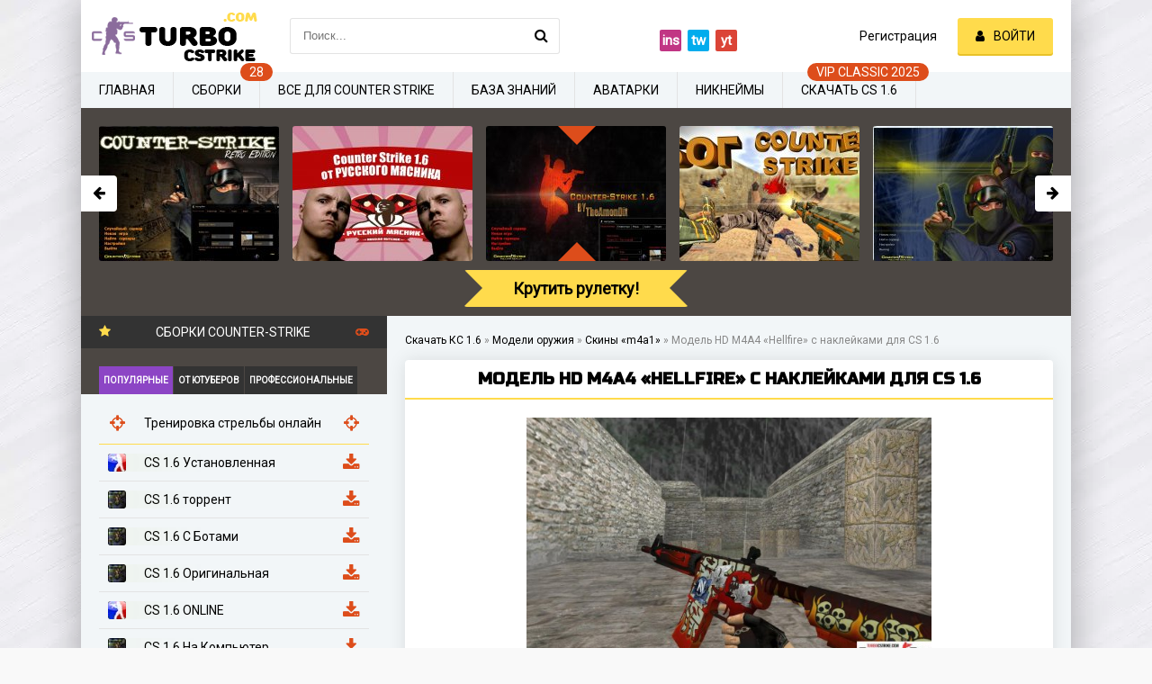

--- FILE ---
content_type: text/html; charset=utf-8
request_url: https://turbocstrike.com/1393-model-hd-m4a4-hellfire-s-nakleykami.html
body_size: 13754
content:
<!DOCTYPE html>
<html lang="ru">
<head>
	<meta charset="utf-8">
<title>Модель HD M4A4 «Hellfire» с наклейками для CS 1.6 - Скачать скины для Counter-Strike 1.6</title>
<meta name="description" content="Скачать Модель HD M4A4 «Hellfire» с наклейками для КС 1.6 бесплатно без регистрации. Лучшие скины для Counter-Strike 1.6.">
<meta property="og:site_name" content="Скачать Контер Страйк 1.6 бесплатно: с ботами, сборки, на русском языке">
<meta property="og:type" content="article">
<meta property="og:title" content="Модель HD M4A4 «Hellfire» с наклейками для CS 1.6">
<meta property="og:url" content="https://turbocstrike.com/1393-model-hd-m4a4-hellfire-s-nakleykami.html">
<meta property="og:description" content="К вашему вниманию крутая Модель HD M4A4 «Hellfire» с наклейками для CS 1.6, которая максимально качественно проработана и заметно отличается от стандартной модели m4a1. Данная версия содержит изменение текстур модели HD M4A4 «Hellfire» с наклейками, теперь она в HD качестве и прилично">
<link rel="canonical" href="https://turbocstrike.com/1393-model-hd-m4a4-hellfire-s-nakleykami.html">
	<meta name="viewport" content="width=device-width, initial-scale=1.0" />
	<link rel="shortcut icon" href="/templates/turbocstrike/images/favicon.ico" />
	
	<link rel='preload' as='style' href='https://fonts.googleapis.com/css?family=Open+Sans|Roboto:wght@300&display=swap'>
	<link rel='stylesheet' href='https://fonts.googleapis.com/css?family=Open+Sans|Roboto:wght@700&display=swap'>
	<link rel="stylesheet" href="/templates/turbocstrike/style/styles.css" />
	<link rel="stylesheet" href="/templates/turbocstrike/style/engine.css" />
	<link href="/templates/turbocstrike/style/font.css">

	<script type="application/ld+json">
		{
			"@context" : "https://schema.org",
			"@type" : "Organization",
			"name" : "Turbocstrike",
			"logo" : "https://turbocstrike.com/templates/turbocstrike/images/logo.png",
			"url" : "https://turbocstrike.com/",
			"sameAs": [
			"https://twitter.com/TurboCStrike"
			]
		}
	</script>
	
	<link rel="stylesheet" href="https://cdn.jsdelivr.net/npm/social-likes/dist/social-likes_birman.css">
	<script src="https://ajax.googleapis.com/ajax/libs/jquery/1.8.0/jquery.min.js"></script>
	<script src="https://cdn.jsdelivr.net/npm/social-likes/dist/social-likes.min.js"></script>
	

    <meta name="yandex-verification" content="33c58b2c9a9feaa5" />
    
</head>

<body>

	<div class="wrap">

		<div class="block center fx-col">

			<div class="cols clearfix" id="cols">

				<main class="main clearfix fx-col grid-list"  id="grid">
					<div class="speedbar nowrap speed_app"><span itemscope itemtype="http://schema.org/BreadcrumbList" class="speedbar"><span itemprop="itemListElement" itemscope itemtype="http://schema.org/ListItem"><a itemprop="item" href="https://turbocstrike.com/" title="Скачать Контер Страйк 1.6 бесплатно: с ботами, сборки, на русском языке"><span itemprop="name">Скачать КС 1.6</span></a><meta itemprop="position" content="1" /></span> <span class="speedbar_sep">&raquo;</span> <span itemprop="itemListElement" itemscope itemtype="http://schema.org/ListItem"><a itemprop="item" href="https://turbocstrike.com/gunmodels/" title="Скачать модели оружия для CS 1.6 - Скины для Counter-Strike 1.6"><span itemprop="name">Модели оружия</span></a><meta itemprop="position" content="2" /></span> <span class="speedbar_sep">&raquo;</span> <span itemprop="itemListElement" itemscope itemtype="http://schema.org/ListItem"><a itemprop="item" href="https://turbocstrike.com/gunmodels/m4a1/" title="Скачать скины «m4a1» для CS 1.6 - Модели оружия для Counter-Strike 1.6"><span itemprop="name">Скины «m4a1»</span></a><meta itemprop="position" content="3" /></span> <span class="speedbar_sep">&raquo;</span> <span>Модель HD M4A4 «Hellfire» с наклейками для CS 1.6</span></span>
</div>
					
					
					
					

					<div class="items clearfix">
						<div id='dle-content'><article class="full ignore-select nclient">
	<div class="fpage">
			<div class="ftitle ">
			<h1 class="funny-title section-title-h">Модель HD M4A4 «Hellfire» с наклейками для CS 1.6</h1>
			
		</div>
		
		<!-- END FTITLE -->
	<div class="site-desc clearfix fx-last">
				<div class="text_main">
<div class="f_photo_cont">


<img class="xfieldimage pic1" src="/uploads/mini/fullimgst/2f/60a4a86b8f084b3e313812556878b4.jpg" data-xsrc="/uploads/posts/2020-06/weapon/m4a1/model-hd-m4a4-hellfire-s-nakleykami/0_1280x720.jpg" alt="Модель HD M4A4 «Hellfire» с наклейками для CS 1.6">

<div class="frating">Рейтинг 10/10 <div id='ratig-layer-1393'>
	<div class="rating">
		<ul class="unit-rating">
		<li class="current-rating" style="width:100%;">100</li>
		<li><a href="#" title="Плохо" class="r1-unit" onclick="doRate('1', '1393'); return false;">1</a></li>
		<li><a href="#" title="Приемлемо" class="r2-unit" onclick="doRate('2', '1393'); return false;">2</a></li>
		<li><a href="#" title="Средне" class="r3-unit" onclick="doRate('3', '1393'); return false;">3</a></li>
		<li><a href="#" title="Хорошо" class="r4-unit" onclick="doRate('4', '1393'); return false;">4</a></li>
		<li><a href="#" title="Хорошо" class="r5-unit" onclick="doRate('5', '1393'); return false;">5</a></li>
		<li><a href="#" title="Хорошо" class="r6-unit" onclick="doRate('6', '1393'); return false;">6</a></li>
		<li><a href="#" title="Хорошо" class="r7-unit" onclick="doRate('7', '1393'); return false;">7</a></li>
		<li><a href="#" title="Хорошо" class="r8-unit" onclick="doRate('8', '1393'); return false;">8</a></li>
		<li><a href="#" title="Хорошо" class="r9-unit" onclick="doRate('9', '1393'); return false;">9</a></li>
		<li><a href="#" title="Отлично" class="r10-unit" onclick="doRate('10', '1393'); return false;">10</a></li>
		</ul><meta itemprop="itemReviewed" content="Модель HD M4A4 «Hellfire» с наклейками для CS 1.6"><meta itemprop="worstRating" content="1"><meta itemprop="ratingCount" content="1"><meta itemprop="ratingValue" content="10"><meta itemprop="bestRating" content="10">
	</div>
</div> (1 голоса)</div>
	</div>


</div>
</div>
		<div class="fdesc full-text clearfix full_st">
			К вашему вниманию крутая Модель HD M4A4 «Hellfire» с наклейками для CS 1.6, которая максимально качественно проработана и заметно отличается от стандартной модели m4a1. Данная версия содержит изменение текстур модели  HD M4A4 «Hellfire» с наклейками, теперь она в HD качестве и прилично детализирована. Приятным бонусом будет наличие анимации модели  как в CS:GO, но анимация работает не на всех сборках КС 1.6, по этому советуем скачать сборку TURBO-CS, она на 100% работает, защищена от рекламы и содержит более 100 классных серверов в поиске. Если Вам понравилась данная модель для m4a1, скачивайте на нашем сайте абсолютно бесплатно и без регистрации.
			
			<h2>Преимущества модели:</h2>
			<ul>
			<li>Максимальная детализация, HD;</li>
			<li>Быстрая установка;</li>
			<li>Качественная реализация;</li>
			<li>Возможность включить анимацию;</li>
			<li>Хайповый скин.</li>
			</ul>
			<div class="view_cont">Скачиваний: <span>1 275</span>
		</div>

<div class="down_cont down_cont_foot down_foot_size downl_ncl">
<h2>Скачать Модель HD M4A4 «Hellfire» с наклейками </h2>



<a href="javascript:AddComplaint('1393', 'news')"><div class="button ps-link butt_drive ">Перезалейте</div></a>
</div>

<div class="col_soc_links">
<span class="one">Расскажите друзьям в соц.сетях</span>
<div class="social-likes" data-counters="no">
	<div class="facebook" title="Поделиться ссылкой на Фейсбуке">Facebook</div>
	<div class="twitter" title="Поделиться ссылкой в Твиттере">Twitter</div>
	<div class="mailru" title="Поделиться ссылкой в Моём мире">Мой мир</div>
	<div class="vkontakte" title="Поделиться ссылкой во Вконтакте">Вконтакте</div>
</div>
</div>

	</div>
	


		<div class="rels rel_full">
			<div class="rels-t">⚡ Вам может понравится:</div>
			<div class="rels-c owl-carousel" id="owl-rels">
				<a class="side-item1" href="https://turbocstrike.com/1507-standartnaya-model-m4a1-hellfire.html">
	<div class="si1-img img-box">
		<img class="xfieldimage pic1" src="/uploads/mini/relshort/6b/6b9378b6a85cdbb85f574225269969.jpg" alt="Стандартная модель M4A1 «Hellfire» для CS 1.6">
	</div>
	<div class="si1-title">Стандартная модель M4A1 «Hellfire» для CS 1.6</div>
</a><a class="side-item1" href="https://turbocstrike.com/1397-model-hd-m4a4-howl-s-nakleykami.html">
	<div class="si1-img img-box">
		<img class="xfieldimage pic1" src="/uploads/mini/relshort/e3/82d6c0d116d646cadd16ce195b2aab.jpg" alt="Модель HD M4A4 «Howl» с наклейками для CS 1.6">
	</div>
	<div class="si1-title">Модель HD M4A4 «Howl» с наклейками для CS 1.6</div>
</a><a class="side-item1" href="https://turbocstrike.com/1392-model-hd-m4a4-hellfire-s-animaciey-osmotra.html">
	<div class="si1-img img-box">
		<img class="xfieldimage pic1" src="/uploads/mini/relshort/7c/dac201d1d0342a5f9712d2dc38dfcc.jpg" alt="Модель HD M4A4 «Hellfire» с анимацией осмотра для CS 1.6">
	</div>
	<div class="si1-title">Модель HD M4A4 «Hellfire» с анимацией осмотра для CS 1.6</div>
</a><a class="side-item1" href="https://turbocstrike.com/1376-model-hd-m4a4-bullet-rain-s-nakleykami.html">
	<div class="si1-img img-box">
		<img class="xfieldimage pic1" src="/uploads/mini/relshort/f9/5534f939cf0b4072fe7ccac3573365.jpg" alt="Модель HD M4A4 «Bullet Rain» с наклейками для CS 1.6">
	</div>
	<div class="si1-title">Модель HD M4A4 «Bullet Rain» с наклейками для CS 1.6</div>
</a><a class="side-item1" href="https://turbocstrike.com/1365-model-hd-m4a1-s-sayreks-s-nakleykami.html">
	<div class="si1-img img-box">
		<img class="xfieldimage pic1" src="/uploads/mini/relshort/5e/506905fdd31a129abaf41168ecbc11.jpg" alt="Модель HD M4A1-S «Сайрекс» с наклейками для CS 1.6">
	</div>
	<div class="si1-title">Модель HD M4A1-S «Сайрекс» с наклейками для CS 1.6</div>
</a><a class="side-item1" href="https://turbocstrike.com/1313-model-hd-m4a1-s-green-cyrex-s-nakleykami.html">
	<div class="si1-img img-box">
		<img class="xfieldimage pic1" src="/uploads/mini/relshort/e3/7fdbeed3517a307e894556dde34754.jpg" alt="Модель HD M4A1-S «Green Cyrex» с наклейками для CS 1.6">
	</div>
	<div class="si1-title">Модель HD M4A1-S «Green Cyrex» с наклейками для CS 1.6</div>
</a>
			</div>
		</div>
	


  </div>
</article>
  	<div class="full-comms ignore-select" id="full-comms">
		<div class="comms-t">Комментарии</div>
		
<div id="dle-ajax-comments"></div>

		<!--dlenavigationcomments-->
		<form  method="post" name="dle-comments-form" id="dle-comments-form" ><!--noindex-->
<div class="add-comm-form clearfix" id="add-comm-form">
		
		<div class="ac-soc" data-label="Войти через">
				<a href="https://oauth.vk.com/authorize?client_id=7164795&amp;redirect_uri=https%3A%2F%2Fturbocstrike.com%2Findex.php%3Fdo%3Dauth-social%26provider%3Dvk&amp;scope=offline%2Cemail&amp;state=dd592af3c39ee424702f72a24c303883&amp;response_type=code&amp;v=5.73" target="_blank" rel="nofollow"><img src="/templates/turbocstrike/images/social/vkontakte.png" /></a>
				
				<a href="https://www.facebook.com/dialog/oauth?client_id=2344183089181038&amp;redirect_uri=https%3A%2F%2Fturbocstrike.com%2Findex.php%3Fdo%3Dauth-social%26provider%3Dfc&amp;scope=public_profile%2Cemail&amp;display=popup&amp;state=dd592af3c39ee424702f72a24c303883&amp;response_type=code" target="_blank" rel="nofollow"><img src="/templates/turbocstrike/images/social/facebook.jpg" /></a>
				<a href="https://connect.mail.ru/oauth/authorize?client_id=767062&amp;redirect_uri=https%3A%2F%2Fturbocstrike.com%2Findex.php%3Fdo%3Dauth-social%26provider%3Dmailru&amp;state=dd592af3c39ee424702f72a24c303883&amp;response_type=code" target="_blank" rel="nofollow"><img src="/templates/turbocstrike/images/social/mailru.gif" /></a>
				<a href="https://oauth.yandex.ru/authorize?client_id=dd75ebbb46bd40beb28f100019736480&amp;redirect_uri=https%3A%2F%2Fturbocstrike.com%2Findex.php%3Fdo%3Dauth-social%26provider%3Dyandex&amp;state=dd592af3c39ee424702f72a24c303883&amp;response_type=code" target="_blank" rel="nofollow"><img src="/templates/turbocstrike/images/social/yandex.png" /></a>
				
		</div>
			
		<div class="ac-inputs flex-row">
			<input type="text" maxlength="35" name="name" id="name" placeholder="Ваше имя" />
			<input type="text" maxlength="35" name="mail" id="mail" placeholder="Ваш e-mail (необязательно)" />
		</div>
		
			
		<div class="ac-textarea"><div class="bb-editor">
<textarea name="comments" id="comments" cols="70" rows="10"></textarea>
</div></div>
			


			<div class="ac-protect">
				
				
				
				<div class="form-item clearfix imp">
					<label>Подтвердите что вы не Робот</label>
					<div class="form-secur">
						<div class="g-recaptcha" data-sitekey="6Lds-bgUAAAAANps6L1EBXBXAT9ziX9alJKu4WYp" data-theme="light"></div><script src="https://www.google.com/recaptcha/api.js?hl=ru" async defer></script>
					</div>
				</div>
				
			</div>



	<div class="ac-submit clearfix">
		<div class="ac-av img-box" id="ac-av"></div>
		<button name="submit" type="submit">Отправить</button>
	</div>
	
</div>
<!--/noindex-->
		<input type="hidden" name="subaction" value="addcomment">
		<input type="hidden" name="post_id" id="post_id" value="1393"><input type="hidden" name="user_hash" value="871d73476eea2bdca9498205520a563d09639664"></form>
	</div>

<script type="application/ld+json">
{"@context":"http://schema.org","@type":"CreativeWorkSeries","aggregateRating":{"@type":"AggregateRating","bestRating":10,"worstRating":1,"ratingCount":1,"ratingValue":10,"itemReviewed":{"@type":"Thing","name":"Модель HD M4A4 «Hellfire» с наклейками для CS 1.6"}}}
</script>
<style>
@import "https://fonts.googleapis.com/css?family=Russo+One";
.funny-title{font-family: 'Russo One',sans-serif;
font-weight: bold;
margin-bottom: 10px;
padding-bottom: 10px;
margin-top: 0px;
border-bottom: 2px solid #ffdb4c;
text-shadow: none;
text-align: center;
padding-top: 10px;
text-transform: uppercase;}
@-webkit-keyframes move-background {
0%{background-position:-300px 0}
100%{background-position:300px -300px}
}
@-moz-keyframes move-background {
0%{background-position:-300px 0}
100%{background-position:300px -300px}
}
@keyframes move-background {
0%{background-position:-300px 0}
100%{background-position:300px -300px}
}

.downl_ncl{
	display: flex;
	flex-direction: column;
	justify-content: center;
	align-items: center;
}
.downl_ncl .down_l1{
	max-width: 40%;
}

.nclient .downl_ncl h2{
	padding-top: 0px;
}

.full-text h2, .full-text h3, .full-text h4 {
font-family: 'Russo One',sans-serif;
font-weight: bold;
margin-bottom: 10px;
padding-bottom: 10px;
margin-top: 0px;
border-bottom: 2px solid #ffdb4c;
text-shadow: none;
padding-top: 10px;
text-transform: uppercase;
}

</style></div></div>
					</main>

					<!-- END MAIN -->

					<aside class="side">

						<div class="side-box tabs-box fix">
							<div class="side-bt active_title3"><span class="fa fa-star active_title"></span>Сборки Counter-Strike<span class="fa fa-gamepad active_title2"></span></div>
							<div class="tabs-sel"><span class="current">Популярные</span><span>От Ютуберов</span><span>Профессиональные</span></div>
							<div class="side-bc main_type type_st tabs-b visible">
								<a class="top-item_type top-item_type_str" href="/training-aim-cs.html">
									<div class="top-title_type nowrap top-title_type_str"> Тренировка стрельбы онлайн</div>
								</a>
								<a class="top-item_type" href="https://turbocstrike.com/329-cs-16-ustanovlennaja.html">
	<div class="top-title_type nowrap"><img class="xfieldimage iconcs" src="/uploads/mini/iconsmenu/81/e166e4ee159476e45827a94976fa22.jpg" alt="CS 1.6 Установленная"> CS 1.6 Установленная</div>
</a><a class="top-item_type" href="https://turbocstrike.com/6-skachat-cs-1-6-cherez-torrent.html">
	<div class="top-title_type nowrap"><img class="xfieldimage iconcs" src="/uploads/mini/iconsmenu/45/40f9295cd3632aa3a25a813ef6fc28.jpg" alt="CS 1.6 торрент"> CS 1.6 торрент</div>
</a><a class="top-item_type" href="https://turbocstrike.com/10-cs-1-6-s-botami.html">
	<div class="top-title_type nowrap"><img class="xfieldimage iconcs" src="/uploads/mini/iconsmenu/33/99341dd53f107ca76922f22909c19a.jpg" alt="КС 1.6 С БОТАМИ"> CS 1.6 С Ботами</div>
</a><a class="top-item_type" href="https://turbocstrike.com/4-cs-1-6-original.html">
	<div class="top-title_type nowrap"><img class="xfieldimage iconcs" src="/uploads/mini/iconsmenu/bb/06302f605aa319225701c7b9661ce2.jpg" alt="CS 1.6 Оригинальная"> CS 1.6 Оригинальная</div>
</a><a class="top-item_type" href="https://turbocstrike.com/7-sborka-c-s-16-onlajn.html">
	<div class="top-title_type nowrap"><img class="xfieldimage iconcs" src="/uploads/mini/iconsmenu/ce/f6fd240d627ea148196a95c21ef3d4.jpg" alt="CS 1.6 ONLINE"> CS 1.6 ONLINE</div>
</a><a class="top-item_type" href="https://turbocstrike.com/8-cs-1-6-na-kompyuter.html">
	<div class="top-title_type nowrap"><img class="xfieldimage iconcs" src="/uploads/mini/iconsmenu/8b/d7e9aef70d26b356eed3407413eb99.jpg" alt="CS 1.6 На Компьютер"> CS 1.6 На Компьютер</div>
</a><a class="top-item_type" href="https://turbocstrike.com/314-cs-16-ukraine.html">
	<div class="top-title_type nowrap"><img class="xfieldimage iconcs" src="/uploads/mini/iconsmenu/9a/d016773402e480068204b76355ec6b.jpg" alt="CS 1.6 Ukraine"> CS 1.6 Ukraine</div>
</a><a class="top-item_type" href="https://turbocstrike.com/9-cs-1-6-global-offensive.html">
	<div class="top-title_type nowrap"><img class="xfieldimage iconcs" src="/uploads/mini/iconsmenu/e9/235ca54fa209d00ab0c8b611867c71.jpg" alt="КС ГО 1.6"> CS:GO 1.6 с анимацией осмотра</div>
</a><a class="top-item_type" href="https://turbocstrike.com/316-cs-16-minecraft.html">
	<div class="top-title_type nowrap"><img class="xfieldimage iconcs" src="/uploads/mini/iconsmenu/b0/01012622490e7a331631043b6189e2.jpg" alt="CS 1.6 Minecraft"> CS 1.6 Minecraft</div>
</a><a class="top-item_type" href="https://turbocstrike.com/317-cs-16-sssr.html">
	<div class="top-title_type nowrap"><img class="xfieldimage iconcs" src="/uploads/mini/iconsmenu/eb/a45176cf7f06e937ae778cde503c09.jpg" alt="CS 1.6 СССР"> CS 1.6 СССР</div>
</a><a class="top-item_type" href="https://turbocstrike.com/318-cs-16-stalker.html">
	<div class="top-title_type nowrap"><img class="xfieldimage iconcs" src="/uploads/mini/iconsmenu/b4/3901a33833d331e94f24c5809b2e07.jpg" alt="CS 1.6 Stalker"> CS 1.6 Stalker</div>
</a><a class="top-item_type" href="https://turbocstrike.com/320-cs-16-kazahstan.html">
	<div class="top-title_type nowrap"><img class="xfieldimage iconcs" src="/uploads/mini/iconsmenu/a0/bdd238fe150c60798f01c787fed8e7.jpg" alt="CS 1.6 Казахстан"> CS 1.6 Казахстан</div>
</a><a class="top-item_type" href="https://turbocstrike.com/323-cs-16-anime-edition.html">
	<div class="top-title_type nowrap"><img class="xfieldimage iconcs" src="/uploads/mini/iconsmenu/60/766c1bafb34c2767f68d9c06e94882.jpg" alt="CS 1.6 Anime Edition"> CS 1.6 Anime Edition</div>
</a><a class="top-item_type" href="https://turbocstrike.com/327-cs-16-zombie-style.html">
	<div class="top-title_type nowrap"><img class="xfieldimage iconcs" src="/uploads/mini/iconsmenu/15/0998054bb8cead71cdaf75a13307bb.jpg" alt="CS 1.6 Zombie Style"> CS 1.6 Zombie Style</div>
</a><a class="top-item_type" href="https://turbocstrike.com/328-cs-16-retro-edition.html">
	<div class="top-title_type nowrap"><img class="xfieldimage iconcs" src="/uploads/mini/iconsmenu/a1/9ca3cb1cf87e8e8acbc4cc763377f7.jpg" alt="CS 1.6 Retro edition"> CS 1.6 Retro edition</div>
</a>
							</div>
							<div class="side-bc main_type type_yt tabs-b">
								<a class="top-item_type top-item_type_str" href="/training-aim-cs.html">
									<div class="top-title_type nowrap top-title_type_str"> Тренировка стрельбы онлайн</div>
								</a>
								<a class="top-item_type" href="https://turbocstrike.com/11-cs-1-6-russkogo-myasnika.html">
	<div class="top-title_type nowrap"><img class="xfieldimage iconcs" src="/uploads/mini/iconsmenu/16/10ced7ad5f73e5093adc437c8a9b64.jpg" alt="КС 1.6 ОТ РУССКОГО МЯСНИКА"> CS 1.6 от Русского Мясника</div>
</a><a class="top-item_type" href="https://turbocstrike.com/315-ks-16-ot-sahara.html">
	<div class="top-title_type nowrap"><img class="xfieldimage iconcs" src="/uploads/mini/iconsmenu/17/21094438adf25e664d01d815c13eba.jpg" alt="CS 1.6 от Сахара"> CS 1.6 от Сахара</div>
</a><a class="top-item_type" href="https://turbocstrike.com/322-cs-16-ot-ogurcov.html">
	<div class="top-title_type nowrap"><img class="xfieldimage iconcs" src="/uploads/mini/iconsmenu/e2/d8b767e42f64b1d55215ac1a344e21.jpg" alt="CS 1.6 от Огурцов"> CS 1.6 от Огурцов</div>
</a><a class="top-item_type" href="https://turbocstrike.com/12-cs-1-6-ot-kott-show.html">
	<div class="top-title_type nowrap"><img class="xfieldimage iconcs" src="/uploads/mini/iconsmenu/22/f7eebb14500ce788db67e7fd3829c2.jpg" alt="CS 1.6 ОТ KOTT! SHOW"> CS 1.6 От KOTT! SHOW</div>
</a><a class="top-item_type" href="https://turbocstrike.com/319-cs-16-ot-chitana.html">
	<div class="top-title_type nowrap"><img class="xfieldimage iconcs" src="/uploads/mini/iconsmenu/a1/4d69802ebc8117ddc5b1ae07e8ff24.jpg" alt="CS 1.6 от Читана"> CS 1.6 от Читана</div>
</a><a class="top-item_type" href="https://turbocstrike.com/13-cs-1-6-ot-santehnika.html">
	<div class="top-title_type nowrap"><img class="xfieldimage iconcs" src="/uploads/mini/iconsmenu/e6/c2e72e95110391c2711f6f43d5625c.jpg" alt="КС 1.6 ОТ САНТЕХНИКА"> CS 1.6 ОТ САНТЕХНИКА</div>
</a><a class="top-item_type" href="https://turbocstrike.com/321-cs-16-tpy.html">
	<div class="top-title_type nowrap"><img class="xfieldimage iconcs" src="/uploads/mini/iconsmenu/07/75d3c774b003d4ee654adfe0deeda1.jpg" alt="CS 1.6 TPY"> CS 1.6 TPY</div>
</a><a class="top-item_type" href="https://turbocstrike.com/324-cs-16-ot-animan.html">
	<div class="top-title_type nowrap"><img class="xfieldimage iconcs" src="/uploads/mini/iconsmenu/02/64764bd75f355731208faa728b161a.jpg" alt="CS 1.6 от Animan"> CS 1.6 от Animan</div>
</a><a class="top-item_type" href="https://turbocstrike.com/325-cs-16-theamondit.html">
	<div class="top-title_type nowrap"><img class="xfieldimage iconcs" src="/uploads/mini/iconsmenu/ec/a9ac01b3c2db7edaaba7a084fc6a20.jpg" alt="CS 1.6 TheAmonDit"> CS 1.6 TheAmonDit</div>
</a><a class="top-item_type" href="https://turbocstrike.com/326-cs-16-lam-ukraine.html">
	<div class="top-title_type nowrap"><img class="xfieldimage iconcs" src="/uploads/mini/iconsmenu/93/e2f426b4c15ed15165be69bcab5434.jpg" alt="CS 1.6 Lam Ukraine"> CS 1.6 Lam Ukraine</div>
</a>
							</div>
							<div class="side-bc main_type tabs-b">
								<a class="top-item_type top-item_type_str" href="/training-aim-cs.html">
									<div class="top-title_type nowrap top-title_type_str"> Тренировка стрельбы онлайн</div>
								</a>
								<a class="top-item_type" href="https://turbocstrike.com/311-skachat-cs-16-virtus-pro.html">
	<div class="top-title_type nowrap"><img class="xfieldimage iconcs" src="/uploads/mini/iconsmenu/3f/16b02047a6e891660458e2798f35d6.jpg" alt="CS 1.6 Virtus Pro"> CS 1.6 Virtus Pro</div>
</a><a class="top-item_type" href="https://turbocstrike.com/312-cs-16-fnatic.html">
	<div class="top-title_type nowrap"><img class="xfieldimage iconcs" src="/uploads/mini/iconsmenu/58/1615158d28bfe829e42738dac0daa8.jpg" alt="CS 1.6 Fnatic"> CS 1.6 Fnatic</div>
</a><a class="top-item_type" href="https://turbocstrike.com/313-cs-16-navi-gaming.html">
	<div class="top-title_type nowrap"><img class="xfieldimage iconcs" src="/uploads/mini/iconsmenu/93/62d45021fa12a1622f658f62b5f17e.jpg" alt="CS 1.6 NaVi Gaming"> CS 1.6 NaVi Gaming</div>
</a>
							</div>
						</div>

						<div class="side-box">
							<div class="side-bt">Полезное для КС 1.6</div>
							<div class="side-bc" id="side-nav">
								<div class="nav-title title_scs">Поиск сервера для игры</div>
								<div class="nav-menu flex-row menu_search_serv">
									<select id="search_serv">
										<option selected disabled>Выберите мод сервера</option>
										<option value="mod1">Deathrun</option>
										<option value="mod2">Zombie</option>
										<option value="mod3">Public</option>
										<option value="mod4">Jailbreak</option>
										<option value="mod5">Surf</option>
										<option value="mod6">CSDM</option>
									</select>
									<div class="row_scs">
										<label>Сервер не полный<input type="checkbox" id="f_scs1"></label>
										<label>Сервер с игроками<input type="checkbox" id="f_scs2"></label>
									</div>
									<div id="getserv"></div>
									<div class="text_mess_serv"></div>
									<div class="" id="s_cs">Найти сервер для меня</div>
								</div>
								<div class="nav-title">Патчи</div>
								<ul class="nav-menu flex-row">
									<li>
										<a href="/300-skachat-rusifikator-dlja-ks-16.html">Полный русификатор</a>
										<a href="/301-russkij-chat-i-nik-dlja-ks-16-2019.html">Русский чат + никнейм</a>
										<a href="/302-patch-dlja-poiska-serverov-ks-16-v-internete.html">Рабочий поиск серверов</a>
									</li>
								</ul>
								<div class="nav-title">Улучшение игры</div>
								<ul class="nav-menu flex-row">
									<li>
										<a href="/303-standartnye-karty-s-hd-teksturami-dlja-ks-16-2019.html">Пак HD текстуры карт</a>
										<a href="/304-hd-tekstury-kart-iz-counter-strike-go-dlja-cs-16.html">Пак HD текстуры карт из CS:GO</a>
										<a href="/305-pak-zvukov-iz-csgo-v-cs-16.html">Пак звуков из CS:GO в CS 1.6</a>
									</li>
								</ul>
								<div class="nav-title">Разное</div>
								<ul class="nav-menu flex-row">
									<li>
										<a href="/konfigi-pro-gejmerov-cs-16/">PRO конфиги</a>
										<a href="/ruletka.html">Рулетка сборок</a>
										<a href="/training-aim-cs.html">Тренировка AIM стрельбы</a>
                                      
									</li>
								</ul>
							</div>
						</div>

						<div class="side-box fix_last">
							<div class="side-bt">Последние комментарии</div>
							<div class="side-bc">
								<div class="lcomm">
	<div class="ltext">гра топ! СКАЧУВАЙТЕ ЦЮ ГРУ</div>
	<div class="linfo">
		<a class="llink" href="https://turbocstrike.com/314-cs-16-ukraine.html#comment">CS 1.6 Ukraine</a>
	</div>
</div><div class="lcomm">
	<div class="ltext">я ище не скачяв авже по картинкам понравилося</div>
	<div class="linfo">
		<a class="llink" href="https://turbocstrike.com/314-cs-16-ukraine.html#comment">CS 1.6 Ukraine</a>
	</div>
</div><div class="lcomm">
	<div class="ltext">блин мне нравится озвучка ботов</div>
	<div class="linfo">
		<a class="llink" href="https://turbocstrike.com/10-cs-1-6-s-botami.html#comment">CS 1.6 С Ботами</a>
	</div>
</div><div class="lcomm">
	<div class="ltext">ПРОСТО ТОП СБОРКА</div>
	<div class="linfo">
		<a class="llink" href="https://turbocstrike.com/329-cs-16-ustanovlennaja.html#comment">CS 1.6 Установленная</a>
	</div>
</div><div class="lcomm">
	<div class="ltext">Привет Я ХОЧУ СТАТЬ ULTRA VIP в Countr Strike</div>
	<div class="linfo">
		<a class="llink" href="https://turbocstrike.com/117-plagin-vip_acc.html#comment">Плагин V.I.P меню acc для CS 1.6</a>
	</div>
</div>
							</div>
						</div>
					</aside>

					<!-- END SIDE -->

				</div>

				<!-- END COLS -->

				<div class="header flex-row">
					<meta itemprop="description" content="Counter-Strike 1.6: лучшие сборки, полезные файлы и статьи">
					<meta itemprop="keywords" content="CS 1.6, КС 1.6, Counter-Strike 1.6, Контр-Страйк 1.6">
					<a href="/" class="logotype" title="На главную"><img src="/templates/turbocstrike/images/logo.png" alt="Скачать КС 1.6" class=""/></a>
					
					<div class="search-wrap">
						<form id="quicksearch" method="post">
							<input type="hidden" name="do" value="search" />
							<input type="hidden" name="subaction" value="search" />
							<div class="search-box">
								<input id="story" name="story" placeholder="Поиск..." type="text" />
								<button type="submit" title="Найти"><span class="fa fa-search"></span></button>
							</div>
						</form>
					</div>
					<div class="share-box">
						<div class="ya-share2 ya-share2_inited" data-services="vkontakte,facebook,odnoklassniki,moimir,twitter" data-counter="">
<div class="ya-share2__container ya-share2__container_size_m"><ul class="ya-share2__list ya-share2__list_direction_horizontal">
<li class="ya-share2__item ya-share2__item_service_instagram">
<a class="ya-share2__link" href="#" target="_blank" title="Мы в instagram"><span class="ya-share2__badge"><span class="ya-share2__icon">ins</span><span class="ya-share2__counter"></span></span><span class="ya-share2__title">Instagram</span></a></li>

<li class="ya-share2__item ya-share2__item_service_twitter">
<a class="ya-share2__link" href="https://twitter.com/turbocstrike" target="_blank" title="Мы в Twitter"><span class="ya-share2__badge"><span class="ya-share2__icon">tw</span></span><span class="ya-share2__title">Twitter</span></a></li>

<li class="ya-share2__item ya-share2__item_service_youtube">
<a class="ya-share2__link" href="#"  target="_blank" title="Мы в Youtube"><span class="ya-share2__badge"><span class="ya-share2__icon">yt</span></span><span class="ya-share2__title">Youtube</span></a></li>
</ul>
</div>
</div>
					</div>
					<div class="login-btns icon-l">
						
						<a href="/?do=register">Регистрация</a>
						<div class="button show-login"><span class="fa fa-user"></span><span>Войти</span></div>
						
						
					</div>
				</div>

				<!-- END HEADER -->

				<ul class="f-menu clearfix" itemscope itemtype="https://www.schema.org/SiteNavigationElement">
					<li itemprop="name"><a href="/" itemprop="url">Главная</a></li>
					<li itemprop="name"><a href="/sborki-cs-16/" data-label="28" itemprop="url">Сборки</a></li>
					<li><a href="#">Все для Counter Strike</a>
						<ul>
							<li itemprop="name"><a href="/gunmodels/" itemprop="url">Модели оружия</a></li>
							<li itemprop="name"><a href="/karty-cs-16/" itemprop="url">Карты</a></li>
							<li itemprop="name"><a href="/themes-cs-16/" itemprop="url">Темы меню GUI</a></li>
							<li itemprop="name"><a href="/konfigi-pro-gejmerov-cs-16/" itemprop="url">Конфиги</a></li>
							<li itemprop="name"><a href="/plaginy-cs-16/" itemprop="url">Плагины для сервера</a></li>
						</ul>
					</li>
					<li itemprop="name"><a href="/articles/" itemprop="url">База знаний</a></li>
					<li itemprop="name"><a href="/generator-avatarki.html" itemprop="url">Аватарки</a></li>
					<li itemprop="name"><a href="/nicknames.html" itemprop="url">Никнеймы</a></li>
					<li><a href="/index.php?do=download&id=5" download="download" rel="nofollow" data-label="VIP Classic 2025">Скачать CS 1.6</a></li>
				</ul>

				<div class="karusel">
					<div class="owl-carousel" id="owl-top">
						<a class="top-carou img-box" href="https://turbocstrike.com/8-cs-1-6-na-kompyuter.html">
	<img class="xfieldimage pic1" src="/uploads/mini/slidermain/52/d63ede3ce9a8bec8a3d2102894d475.jpg" alt="CS 1.6 На Компьютер">
	<div class="tc-title">CS 1.6 На Компьютер</div>
</a><a class="top-carou img-box" href="https://turbocstrike.com/320-cs-16-kazahstan.html">
	<img class="xfieldimage pic1" src="/uploads/mini/slidermain/a7/3ea80f7bdcf59c1476e16a52eae2d1.jpg" alt="CS 1.6 Казахстан">
	<div class="tc-title">CS 1.6 Казахстан</div>
</a><a class="top-carou img-box" href="https://turbocstrike.com/328-cs-16-retro-edition.html">
	<img class="xfieldimage pic1" src="/uploads/mini/slidermain/81/8e3871734d38e7916e795ba63876d1.jpg" alt="CS 1.6 Retro edition">
	<div class="tc-title">CS 1.6 Retro edition</div>
</a><a class="top-carou img-box" href="https://turbocstrike.com/11-cs-1-6-russkogo-myasnika.html">
	<img class="xfieldimage pic1" src="/uploads/mini/slidermain/3a/b92f63a29637bfbec05a1bf77d950d.jpg" alt="CS 1.6 от Русского Мясника">
	<div class="tc-title">CS 1.6 от Русского Мясника</div>
</a><a class="top-carou img-box" href="https://turbocstrike.com/325-cs-16-theamondit.html">
	<img class="xfieldimage pic1" src="/uploads/mini/slidermain/be/2d6cda0f10dfdc1f0dd2b77d15a655.jpg" alt="CS 1.6 TheAmonDit">
	<div class="tc-title">CS 1.6 TheAmonDit</div>
</a><a class="top-carou img-box" href="https://turbocstrike.com/13-cs-1-6-ot-santehnika.html">
	<img class="xfieldimage pic1" src="/uploads/mini/slidermain/12/f55a7032c0744829e15ca58acc0bc7.jpg" alt="CS 1.6 ОТ САНТЕХНИКА">
	<div class="tc-title">CS 1.6 ОТ САНТЕХНИКА</div>
</a><a class="top-carou img-box" href="https://turbocstrike.com/329-cs-16-ustanovlennaja.html">
	<img class="xfieldimage pic1" src="/uploads/mini/slidermain/89/2601b681c61cfb6a8714bafcef583a.jpg" alt="CS 1.6 Установленная">
	<div class="tc-title">CS 1.6 Установленная</div>
</a><a class="top-carou img-box" href="https://turbocstrike.com/321-cs-16-tpy.html">
	<img class="xfieldimage pic1" src="/uploads/mini/slidermain/cd/13769d04a2a75b8472b074431d4a8c.jpg" alt="CS 1.6 TPY">
	<div class="tc-title">CS 1.6 TPY</div>
</a><a class="top-carou img-box" href="https://turbocstrike.com/6-skachat-cs-1-6-cherez-torrent.html">
	<img class="xfieldimage pic1" src="/uploads/mini/slidermain/48/400742c5fbaad45eab9496980e3e1c.jpg" alt="CS 1.6 торрент">
	<div class="tc-title">CS 1.6 торрент</div>
</a><a class="top-carou img-box" href="https://turbocstrike.com/7-sborka-c-s-16-onlajn.html">
	<img class="xfieldimage pic1" src="/uploads/mini/slidermain/cf/8fadb1cc0c4384c0d1b2820e90d9c1.jpg" alt="CS 1.6 ONLINE">
	<div class="tc-title">CS 1.6 ONLINE</div>
</a><a class="top-carou img-box" href="https://turbocstrike.com/318-cs-16-stalker.html">
	<img class="xfieldimage pic1" src="/uploads/mini/slidermain/98/9fdd3ac089142ac8e473e589b68431.jpg" alt="CS 1.6 Stalker">
	<div class="tc-title">CS 1.6 Stalker</div>
</a><a class="top-carou img-box" href="https://turbocstrike.com/9-cs-1-6-global-offensive.html">
	<img class="xfieldimage pic1" src="/uploads/mini/slidermain/07/f0864edfd4094eb8d5373217be26f3.jpg" alt="CS:GO 1.6 с анимацией осмотра">
	<div class="tc-title">CS:GO 1.6 с анимацией осмотра</div>
</a><a class="top-carou img-box" href="https://turbocstrike.com/12-cs-1-6-ot-kott-show.html">
	<img class="xfieldimage pic1" src="/uploads/mini/slidermain/4d/fbb0f7887a205b901b575cb9178365.jpg" alt="CS 1.6 От KOTT! SHOW">
	<div class="tc-title">CS 1.6 От KOTT! SHOW</div>
</a><a class="top-carou img-box" href="https://turbocstrike.com/314-cs-16-ukraine.html">
	<img class="xfieldimage pic1" src="/uploads/mini/slidermain/d5/1852c859091a7646c2463b895c7121.jpg" alt="CS 1.6 Ukraine">
	<div class="tc-title">CS 1.6 Ukraine</div>
</a><a class="top-carou img-box" href="https://turbocstrike.com/313-cs-16-navi-gaming.html">
	<img class="xfieldimage pic1" src="/uploads/mini/slidermain/8e/fae943643ddf2bfe12b18b2ddd6bf5.jpg" alt="CS 1.6 NaVi Gaming">
	<div class="tc-title">CS 1.6 NaVi Gaming</div>
</a>
					</div>
					<div id="pull_rul_top">Крутить рулетку!</div>
				</div>

				<div class="footer flex-row center">
					<div class="fleft">
						<div>Лучшие сборки игры Counter-Strike 1.6, а так же карты, модели, плагины для серверо и многое другое.</div>
						<a href="/contact.html" target="_blank" title="Контакты">Контакты</a>
                       
					</div>
					<div class="fright">
						© 2023 TurboCStrike.com
					</div>
				</div>

				<!-- END FOOTER -->

			</div>

			<!-- END BLOCK CENTER -->

		</div>

		<!-- END WRAP -->


		<!--noindex-->


	<div class="login-box" id="login-box" title="Авторизация">
		<form method="post">
			<input type="text" name="login_name" id="login_name" placeholder="Ваш логин"/>
			<input type="password" name="login_password" id="login_password" placeholder="Ваш пароль" />
			<button onclick="submit();" type="submit" title="Вход">Войти на сайт</button>
			<input name="login" type="hidden" id="login" value="submit" />
			<div class="lb-check">
				<input type="checkbox" name="login_not_save" id="login_not_save" value="1"/>
				<label for="login_not_save">Не запоминать меня</label> 
			</div>
			<div class="lb-lnk flex-row">
				<a href="https://turbocstrike.com/index.php?do=lostpassword">Забыли пароль?</a>
				<a href="/?do=register" class="log-register">Регистрация</a>
			</div>
		</form>
	<div class="lb-soc">
		<div>Войти через:</div>
		<a href="https://oauth.vk.com/authorize?client_id=7164795&amp;redirect_uri=https%3A%2F%2Fturbocstrike.com%2Findex.php%3Fdo%3Dauth-social%26provider%3Dvk&amp;scope=offline%2Cemail&amp;state=dd592af3c39ee424702f72a24c303883&amp;response_type=code&amp;v=5.73" target="_blank" rel="nofollow"><img src="/templates/turbocstrike/images/social/vk.png" /></a>
		
		<a href="https://www.facebook.com/dialog/oauth?client_id=2344183089181038&amp;redirect_uri=https%3A%2F%2Fturbocstrike.com%2Findex.php%3Fdo%3Dauth-social%26provider%3Dfc&amp;scope=public_profile%2Cemail&amp;display=popup&amp;state=dd592af3c39ee424702f72a24c303883&amp;response_type=code" target="_blank" rel="nofollow"><img src="/templates/turbocstrike/images/social/fb.png" /></a>
		<a href="https://connect.mail.ru/oauth/authorize?client_id=767062&amp;redirect_uri=https%3A%2F%2Fturbocstrike.com%2Findex.php%3Fdo%3Dauth-social%26provider%3Dmailru&amp;state=dd592af3c39ee424702f72a24c303883&amp;response_type=code" target="_blank" rel="nofollow"><img src="/templates/turbocstrike/images/social/mail.png" /></a>
		
		<a href="https://oauth.yandex.ru/authorize?client_id=dd75ebbb46bd40beb28f100019736480&amp;redirect_uri=https%3A%2F%2Fturbocstrike.com%2Findex.php%3Fdo%3Dauth-social%26provider%3Dyandex&amp;state=dd592af3c39ee424702f72a24c303883&amp;response_type=code" target="_blank" rel="nofollow"><img src="/templates/turbocstrike/images/social/yandex.png" /></a>
	</div>
	</div>

<!--/noindex-->
		<link href="/engine/classes/min/index.php?charset=utf-8&amp;f=engine/editor/css/default.css&amp;v=26" rel="stylesheet" type="text/css">
<script src="/engine/classes/min/index.php?charset=utf-8&amp;g=general&amp;v=26"></script>
<script src="/engine/classes/min/index.php?charset=utf-8&amp;f=engine/classes/js/jqueryui.js,engine/classes/js/dle_js.js&amp;v=26" defer></script>
		<script src="/templates/turbocstrike/js/libs.js"></script>
		<script>
<!--
var dle_root       = '/';
var dle_admin      = '';
var dle_login_hash = '871d73476eea2bdca9498205520a563d09639664';
var dle_group      = 5;
var dle_skin       = 'turbocstrike';
var dle_wysiwyg    = '-1';
var quick_wysiwyg  = '0';
var dle_act_lang   = ["Да", "Нет", "Ввод", "Отмена", "Сохранить", "Удалить", "Загрузка. Пожалуйста, подождите..."];
var menu_short     = 'Быстрое редактирование';
var menu_full      = 'Полное редактирование';
var menu_profile   = 'Просмотр профиля';
var menu_send      = 'Отправить сообщение';
var menu_uedit     = 'Админцентр';
var dle_info       = 'Информация';
var dle_confirm    = 'Подтверждение';
var dle_prompt     = 'Ввод информации';
var dle_req_field  = 'Заполните все необходимые поля';
var dle_del_agree  = 'Вы действительно хотите удалить? Данное действие невозможно будет отменить';
var dle_spam_agree = 'Вы действительно хотите отметить пользователя как спамера? Это приведёт к удалению всех его комментариев';
var dle_complaint  = 'Укажите текст Вашей жалобы для администрации:';
var dle_big_text   = 'Выделен слишком большой участок текста.';
var dle_orfo_title = 'Укажите комментарий для администрации к найденной ошибке на странице';
var dle_p_send     = 'Отправить';
var dle_p_send_ok  = 'Уведомление успешно отправлено';
var dle_save_ok    = 'Изменения успешно сохранены. Обновить страницу?';
var dle_reply_title= 'Ответ на комментарий';
var dle_tree_comm  = '0';
var dle_del_news   = 'Удалить статью';
var dle_sub_agree  = 'Вы действительно хотите подписаться на комментарии к данной публикации?';
var dle_captcha_type  = '1';
var allow_dle_delete_news   = false;
var dle_search_delay   = false;
var dle_search_value   = '';
jQuery(function($){
$('#dle-comments-form').submit(function() {
	doAddComments();
	return false;
});
FastSearch();
});
//-->
</script>

		<script src="/engine/mods/AvatarSelect/assets/libs.js"></script>

		<script type="text/javascript">

			$(function(){
 var topPos = $('.fix_last').offset().top; //topPos - это значение от верха блока до окна браузера
 $(window).scroll(function() {
 	var top = $(document).scrollTop()-300;
 	if (top > topPos) $('.fix').addClass('fix_side');
 	else $('.fix').removeClass('fix_side');
 });
});
</script>
    <!-- Yandex.Metrika counter -->
<script type="text/javascript" >
   (function(m,e,t,r,i,k,a){m[i]=m[i]||function(){(m[i].a=m[i].a||[]).push(arguments)};
   m[i].l=1*new Date();
   for (var j = 0; j < document.scripts.length; j++) {if (document.scripts[j].src === r) { return; }}
   k=e.createElement(t),a=e.getElementsByTagName(t)[0],k.async=1,k.src=r,a.parentNode.insertBefore(k,a)})
   (window, document, "script", "https://mc.yandex.ru/metrika/tag.js", "ym");

   ym(96435165, "init", {
        clickmap:true,
        trackLinks:true,
        accurateTrackBounce:true
   });
</script>
<noscript><div><img src="https://mc.yandex.ru/watch/96435165" style="position:absolute; left:-9999px;" alt="" /></div></noscript>
<!-- /Yandex.Metrika counter -->
<!-- Global site tag (gtag.js) - Google Analytics -->
<script async src="https://www.googletagmanager.com/gtag/js?id=UA-113209971-1"></script>
<script>
	window.dataLayer = window.dataLayer || [];
	function gtag(){dataLayer.push(arguments);}
	gtag('js', new Date());

	gtag('config', 'UA-113209971-1');
</script>
<!--
<script type="text/javascript">
	/*$(function(){
		function explode(){
			$('.xf-dialog').html('<div class="online-game"><div id="accur"><iframe src="https://www.mouseaccuracy.com/" scrolling="no" style="height:650px;"></iframe></div></div>');
			$('.xf-dialog').dialog({
				width: "100%",
				height: "auto",
				maxHeight: "100%",
				minHeight: "100%",
				draggable: false,
				resizable: false,
				modal: true,
				buttons: {
					"Посмотреть другие сборки CS 1.6": function() {
						window.open('/sborki-cs-16/', '_blank');
					},
					"Остановить обучение": function() {
						$( this ).dialog( "destroy" );
					}
				}
			});
			$('.ui-dialog').css({
				'width': "100%",
				'height': "100%",
				'max-width': "100%",
				'max-height': "100%",
				'position': 'fixed',
				'left': '0px',
				'top':'0px'
			});
		}
		$('.down_cont a').click(function(){

			setTimeout(explode, 1000);
			$(window).resize(function() {
				setTimeout(explode, 1000);
			});
		});


	});*/
</script>
<style type="text/css">
	.xf-dialog {display: none; width:100%;height:100%;}
	.main-game {
		width: 100%;
		margin: 0 auto;
	}
	#accur {
		width: 100%;
		height: 650px;
		overflow: hidden;
		position: relative;
	}
	#accur iframe {
		position: absolute;
		top: -68px;
		width: 100%;
		margin: 0 auto;
		overflow: hidden;
	}
	.ui-dialog .ui-dialog-content{
		padding: 0 !important;
	}
	.ui-dialog-content{
		height:auto !important;
	}
	.ui-dialog-title{
		font-family: 'Russo One', sans-serif;
	}
</style>


<div class="xf-dialog" title="⭐⭐⭐ Пока CS 1.6 скачивается - тренируйся 🎮 чтобы стрелять как читер 🏆"></div>
-->
</body>
</html>

--- FILE ---
content_type: text/html; charset=utf-8
request_url: https://www.google.com/recaptcha/api2/anchor?ar=1&k=6Lds-bgUAAAAANps6L1EBXBXAT9ziX9alJKu4WYp&co=aHR0cHM6Ly90dXJib2NzdHJpa2UuY29tOjQ0Mw..&hl=ru&v=PoyoqOPhxBO7pBk68S4YbpHZ&theme=light&size=normal&anchor-ms=20000&execute-ms=30000&cb=66ou7s22lpzo
body_size: 49516
content:
<!DOCTYPE HTML><html dir="ltr" lang="ru"><head><meta http-equiv="Content-Type" content="text/html; charset=UTF-8">
<meta http-equiv="X-UA-Compatible" content="IE=edge">
<title>reCAPTCHA</title>
<style type="text/css">
/* cyrillic-ext */
@font-face {
  font-family: 'Roboto';
  font-style: normal;
  font-weight: 400;
  font-stretch: 100%;
  src: url(//fonts.gstatic.com/s/roboto/v48/KFO7CnqEu92Fr1ME7kSn66aGLdTylUAMa3GUBHMdazTgWw.woff2) format('woff2');
  unicode-range: U+0460-052F, U+1C80-1C8A, U+20B4, U+2DE0-2DFF, U+A640-A69F, U+FE2E-FE2F;
}
/* cyrillic */
@font-face {
  font-family: 'Roboto';
  font-style: normal;
  font-weight: 400;
  font-stretch: 100%;
  src: url(//fonts.gstatic.com/s/roboto/v48/KFO7CnqEu92Fr1ME7kSn66aGLdTylUAMa3iUBHMdazTgWw.woff2) format('woff2');
  unicode-range: U+0301, U+0400-045F, U+0490-0491, U+04B0-04B1, U+2116;
}
/* greek-ext */
@font-face {
  font-family: 'Roboto';
  font-style: normal;
  font-weight: 400;
  font-stretch: 100%;
  src: url(//fonts.gstatic.com/s/roboto/v48/KFO7CnqEu92Fr1ME7kSn66aGLdTylUAMa3CUBHMdazTgWw.woff2) format('woff2');
  unicode-range: U+1F00-1FFF;
}
/* greek */
@font-face {
  font-family: 'Roboto';
  font-style: normal;
  font-weight: 400;
  font-stretch: 100%;
  src: url(//fonts.gstatic.com/s/roboto/v48/KFO7CnqEu92Fr1ME7kSn66aGLdTylUAMa3-UBHMdazTgWw.woff2) format('woff2');
  unicode-range: U+0370-0377, U+037A-037F, U+0384-038A, U+038C, U+038E-03A1, U+03A3-03FF;
}
/* math */
@font-face {
  font-family: 'Roboto';
  font-style: normal;
  font-weight: 400;
  font-stretch: 100%;
  src: url(//fonts.gstatic.com/s/roboto/v48/KFO7CnqEu92Fr1ME7kSn66aGLdTylUAMawCUBHMdazTgWw.woff2) format('woff2');
  unicode-range: U+0302-0303, U+0305, U+0307-0308, U+0310, U+0312, U+0315, U+031A, U+0326-0327, U+032C, U+032F-0330, U+0332-0333, U+0338, U+033A, U+0346, U+034D, U+0391-03A1, U+03A3-03A9, U+03B1-03C9, U+03D1, U+03D5-03D6, U+03F0-03F1, U+03F4-03F5, U+2016-2017, U+2034-2038, U+203C, U+2040, U+2043, U+2047, U+2050, U+2057, U+205F, U+2070-2071, U+2074-208E, U+2090-209C, U+20D0-20DC, U+20E1, U+20E5-20EF, U+2100-2112, U+2114-2115, U+2117-2121, U+2123-214F, U+2190, U+2192, U+2194-21AE, U+21B0-21E5, U+21F1-21F2, U+21F4-2211, U+2213-2214, U+2216-22FF, U+2308-230B, U+2310, U+2319, U+231C-2321, U+2336-237A, U+237C, U+2395, U+239B-23B7, U+23D0, U+23DC-23E1, U+2474-2475, U+25AF, U+25B3, U+25B7, U+25BD, U+25C1, U+25CA, U+25CC, U+25FB, U+266D-266F, U+27C0-27FF, U+2900-2AFF, U+2B0E-2B11, U+2B30-2B4C, U+2BFE, U+3030, U+FF5B, U+FF5D, U+1D400-1D7FF, U+1EE00-1EEFF;
}
/* symbols */
@font-face {
  font-family: 'Roboto';
  font-style: normal;
  font-weight: 400;
  font-stretch: 100%;
  src: url(//fonts.gstatic.com/s/roboto/v48/KFO7CnqEu92Fr1ME7kSn66aGLdTylUAMaxKUBHMdazTgWw.woff2) format('woff2');
  unicode-range: U+0001-000C, U+000E-001F, U+007F-009F, U+20DD-20E0, U+20E2-20E4, U+2150-218F, U+2190, U+2192, U+2194-2199, U+21AF, U+21E6-21F0, U+21F3, U+2218-2219, U+2299, U+22C4-22C6, U+2300-243F, U+2440-244A, U+2460-24FF, U+25A0-27BF, U+2800-28FF, U+2921-2922, U+2981, U+29BF, U+29EB, U+2B00-2BFF, U+4DC0-4DFF, U+FFF9-FFFB, U+10140-1018E, U+10190-1019C, U+101A0, U+101D0-101FD, U+102E0-102FB, U+10E60-10E7E, U+1D2C0-1D2D3, U+1D2E0-1D37F, U+1F000-1F0FF, U+1F100-1F1AD, U+1F1E6-1F1FF, U+1F30D-1F30F, U+1F315, U+1F31C, U+1F31E, U+1F320-1F32C, U+1F336, U+1F378, U+1F37D, U+1F382, U+1F393-1F39F, U+1F3A7-1F3A8, U+1F3AC-1F3AF, U+1F3C2, U+1F3C4-1F3C6, U+1F3CA-1F3CE, U+1F3D4-1F3E0, U+1F3ED, U+1F3F1-1F3F3, U+1F3F5-1F3F7, U+1F408, U+1F415, U+1F41F, U+1F426, U+1F43F, U+1F441-1F442, U+1F444, U+1F446-1F449, U+1F44C-1F44E, U+1F453, U+1F46A, U+1F47D, U+1F4A3, U+1F4B0, U+1F4B3, U+1F4B9, U+1F4BB, U+1F4BF, U+1F4C8-1F4CB, U+1F4D6, U+1F4DA, U+1F4DF, U+1F4E3-1F4E6, U+1F4EA-1F4ED, U+1F4F7, U+1F4F9-1F4FB, U+1F4FD-1F4FE, U+1F503, U+1F507-1F50B, U+1F50D, U+1F512-1F513, U+1F53E-1F54A, U+1F54F-1F5FA, U+1F610, U+1F650-1F67F, U+1F687, U+1F68D, U+1F691, U+1F694, U+1F698, U+1F6AD, U+1F6B2, U+1F6B9-1F6BA, U+1F6BC, U+1F6C6-1F6CF, U+1F6D3-1F6D7, U+1F6E0-1F6EA, U+1F6F0-1F6F3, U+1F6F7-1F6FC, U+1F700-1F7FF, U+1F800-1F80B, U+1F810-1F847, U+1F850-1F859, U+1F860-1F887, U+1F890-1F8AD, U+1F8B0-1F8BB, U+1F8C0-1F8C1, U+1F900-1F90B, U+1F93B, U+1F946, U+1F984, U+1F996, U+1F9E9, U+1FA00-1FA6F, U+1FA70-1FA7C, U+1FA80-1FA89, U+1FA8F-1FAC6, U+1FACE-1FADC, U+1FADF-1FAE9, U+1FAF0-1FAF8, U+1FB00-1FBFF;
}
/* vietnamese */
@font-face {
  font-family: 'Roboto';
  font-style: normal;
  font-weight: 400;
  font-stretch: 100%;
  src: url(//fonts.gstatic.com/s/roboto/v48/KFO7CnqEu92Fr1ME7kSn66aGLdTylUAMa3OUBHMdazTgWw.woff2) format('woff2');
  unicode-range: U+0102-0103, U+0110-0111, U+0128-0129, U+0168-0169, U+01A0-01A1, U+01AF-01B0, U+0300-0301, U+0303-0304, U+0308-0309, U+0323, U+0329, U+1EA0-1EF9, U+20AB;
}
/* latin-ext */
@font-face {
  font-family: 'Roboto';
  font-style: normal;
  font-weight: 400;
  font-stretch: 100%;
  src: url(//fonts.gstatic.com/s/roboto/v48/KFO7CnqEu92Fr1ME7kSn66aGLdTylUAMa3KUBHMdazTgWw.woff2) format('woff2');
  unicode-range: U+0100-02BA, U+02BD-02C5, U+02C7-02CC, U+02CE-02D7, U+02DD-02FF, U+0304, U+0308, U+0329, U+1D00-1DBF, U+1E00-1E9F, U+1EF2-1EFF, U+2020, U+20A0-20AB, U+20AD-20C0, U+2113, U+2C60-2C7F, U+A720-A7FF;
}
/* latin */
@font-face {
  font-family: 'Roboto';
  font-style: normal;
  font-weight: 400;
  font-stretch: 100%;
  src: url(//fonts.gstatic.com/s/roboto/v48/KFO7CnqEu92Fr1ME7kSn66aGLdTylUAMa3yUBHMdazQ.woff2) format('woff2');
  unicode-range: U+0000-00FF, U+0131, U+0152-0153, U+02BB-02BC, U+02C6, U+02DA, U+02DC, U+0304, U+0308, U+0329, U+2000-206F, U+20AC, U+2122, U+2191, U+2193, U+2212, U+2215, U+FEFF, U+FFFD;
}
/* cyrillic-ext */
@font-face {
  font-family: 'Roboto';
  font-style: normal;
  font-weight: 500;
  font-stretch: 100%;
  src: url(//fonts.gstatic.com/s/roboto/v48/KFO7CnqEu92Fr1ME7kSn66aGLdTylUAMa3GUBHMdazTgWw.woff2) format('woff2');
  unicode-range: U+0460-052F, U+1C80-1C8A, U+20B4, U+2DE0-2DFF, U+A640-A69F, U+FE2E-FE2F;
}
/* cyrillic */
@font-face {
  font-family: 'Roboto';
  font-style: normal;
  font-weight: 500;
  font-stretch: 100%;
  src: url(//fonts.gstatic.com/s/roboto/v48/KFO7CnqEu92Fr1ME7kSn66aGLdTylUAMa3iUBHMdazTgWw.woff2) format('woff2');
  unicode-range: U+0301, U+0400-045F, U+0490-0491, U+04B0-04B1, U+2116;
}
/* greek-ext */
@font-face {
  font-family: 'Roboto';
  font-style: normal;
  font-weight: 500;
  font-stretch: 100%;
  src: url(//fonts.gstatic.com/s/roboto/v48/KFO7CnqEu92Fr1ME7kSn66aGLdTylUAMa3CUBHMdazTgWw.woff2) format('woff2');
  unicode-range: U+1F00-1FFF;
}
/* greek */
@font-face {
  font-family: 'Roboto';
  font-style: normal;
  font-weight: 500;
  font-stretch: 100%;
  src: url(//fonts.gstatic.com/s/roboto/v48/KFO7CnqEu92Fr1ME7kSn66aGLdTylUAMa3-UBHMdazTgWw.woff2) format('woff2');
  unicode-range: U+0370-0377, U+037A-037F, U+0384-038A, U+038C, U+038E-03A1, U+03A3-03FF;
}
/* math */
@font-face {
  font-family: 'Roboto';
  font-style: normal;
  font-weight: 500;
  font-stretch: 100%;
  src: url(//fonts.gstatic.com/s/roboto/v48/KFO7CnqEu92Fr1ME7kSn66aGLdTylUAMawCUBHMdazTgWw.woff2) format('woff2');
  unicode-range: U+0302-0303, U+0305, U+0307-0308, U+0310, U+0312, U+0315, U+031A, U+0326-0327, U+032C, U+032F-0330, U+0332-0333, U+0338, U+033A, U+0346, U+034D, U+0391-03A1, U+03A3-03A9, U+03B1-03C9, U+03D1, U+03D5-03D6, U+03F0-03F1, U+03F4-03F5, U+2016-2017, U+2034-2038, U+203C, U+2040, U+2043, U+2047, U+2050, U+2057, U+205F, U+2070-2071, U+2074-208E, U+2090-209C, U+20D0-20DC, U+20E1, U+20E5-20EF, U+2100-2112, U+2114-2115, U+2117-2121, U+2123-214F, U+2190, U+2192, U+2194-21AE, U+21B0-21E5, U+21F1-21F2, U+21F4-2211, U+2213-2214, U+2216-22FF, U+2308-230B, U+2310, U+2319, U+231C-2321, U+2336-237A, U+237C, U+2395, U+239B-23B7, U+23D0, U+23DC-23E1, U+2474-2475, U+25AF, U+25B3, U+25B7, U+25BD, U+25C1, U+25CA, U+25CC, U+25FB, U+266D-266F, U+27C0-27FF, U+2900-2AFF, U+2B0E-2B11, U+2B30-2B4C, U+2BFE, U+3030, U+FF5B, U+FF5D, U+1D400-1D7FF, U+1EE00-1EEFF;
}
/* symbols */
@font-face {
  font-family: 'Roboto';
  font-style: normal;
  font-weight: 500;
  font-stretch: 100%;
  src: url(//fonts.gstatic.com/s/roboto/v48/KFO7CnqEu92Fr1ME7kSn66aGLdTylUAMaxKUBHMdazTgWw.woff2) format('woff2');
  unicode-range: U+0001-000C, U+000E-001F, U+007F-009F, U+20DD-20E0, U+20E2-20E4, U+2150-218F, U+2190, U+2192, U+2194-2199, U+21AF, U+21E6-21F0, U+21F3, U+2218-2219, U+2299, U+22C4-22C6, U+2300-243F, U+2440-244A, U+2460-24FF, U+25A0-27BF, U+2800-28FF, U+2921-2922, U+2981, U+29BF, U+29EB, U+2B00-2BFF, U+4DC0-4DFF, U+FFF9-FFFB, U+10140-1018E, U+10190-1019C, U+101A0, U+101D0-101FD, U+102E0-102FB, U+10E60-10E7E, U+1D2C0-1D2D3, U+1D2E0-1D37F, U+1F000-1F0FF, U+1F100-1F1AD, U+1F1E6-1F1FF, U+1F30D-1F30F, U+1F315, U+1F31C, U+1F31E, U+1F320-1F32C, U+1F336, U+1F378, U+1F37D, U+1F382, U+1F393-1F39F, U+1F3A7-1F3A8, U+1F3AC-1F3AF, U+1F3C2, U+1F3C4-1F3C6, U+1F3CA-1F3CE, U+1F3D4-1F3E0, U+1F3ED, U+1F3F1-1F3F3, U+1F3F5-1F3F7, U+1F408, U+1F415, U+1F41F, U+1F426, U+1F43F, U+1F441-1F442, U+1F444, U+1F446-1F449, U+1F44C-1F44E, U+1F453, U+1F46A, U+1F47D, U+1F4A3, U+1F4B0, U+1F4B3, U+1F4B9, U+1F4BB, U+1F4BF, U+1F4C8-1F4CB, U+1F4D6, U+1F4DA, U+1F4DF, U+1F4E3-1F4E6, U+1F4EA-1F4ED, U+1F4F7, U+1F4F9-1F4FB, U+1F4FD-1F4FE, U+1F503, U+1F507-1F50B, U+1F50D, U+1F512-1F513, U+1F53E-1F54A, U+1F54F-1F5FA, U+1F610, U+1F650-1F67F, U+1F687, U+1F68D, U+1F691, U+1F694, U+1F698, U+1F6AD, U+1F6B2, U+1F6B9-1F6BA, U+1F6BC, U+1F6C6-1F6CF, U+1F6D3-1F6D7, U+1F6E0-1F6EA, U+1F6F0-1F6F3, U+1F6F7-1F6FC, U+1F700-1F7FF, U+1F800-1F80B, U+1F810-1F847, U+1F850-1F859, U+1F860-1F887, U+1F890-1F8AD, U+1F8B0-1F8BB, U+1F8C0-1F8C1, U+1F900-1F90B, U+1F93B, U+1F946, U+1F984, U+1F996, U+1F9E9, U+1FA00-1FA6F, U+1FA70-1FA7C, U+1FA80-1FA89, U+1FA8F-1FAC6, U+1FACE-1FADC, U+1FADF-1FAE9, U+1FAF0-1FAF8, U+1FB00-1FBFF;
}
/* vietnamese */
@font-face {
  font-family: 'Roboto';
  font-style: normal;
  font-weight: 500;
  font-stretch: 100%;
  src: url(//fonts.gstatic.com/s/roboto/v48/KFO7CnqEu92Fr1ME7kSn66aGLdTylUAMa3OUBHMdazTgWw.woff2) format('woff2');
  unicode-range: U+0102-0103, U+0110-0111, U+0128-0129, U+0168-0169, U+01A0-01A1, U+01AF-01B0, U+0300-0301, U+0303-0304, U+0308-0309, U+0323, U+0329, U+1EA0-1EF9, U+20AB;
}
/* latin-ext */
@font-face {
  font-family: 'Roboto';
  font-style: normal;
  font-weight: 500;
  font-stretch: 100%;
  src: url(//fonts.gstatic.com/s/roboto/v48/KFO7CnqEu92Fr1ME7kSn66aGLdTylUAMa3KUBHMdazTgWw.woff2) format('woff2');
  unicode-range: U+0100-02BA, U+02BD-02C5, U+02C7-02CC, U+02CE-02D7, U+02DD-02FF, U+0304, U+0308, U+0329, U+1D00-1DBF, U+1E00-1E9F, U+1EF2-1EFF, U+2020, U+20A0-20AB, U+20AD-20C0, U+2113, U+2C60-2C7F, U+A720-A7FF;
}
/* latin */
@font-face {
  font-family: 'Roboto';
  font-style: normal;
  font-weight: 500;
  font-stretch: 100%;
  src: url(//fonts.gstatic.com/s/roboto/v48/KFO7CnqEu92Fr1ME7kSn66aGLdTylUAMa3yUBHMdazQ.woff2) format('woff2');
  unicode-range: U+0000-00FF, U+0131, U+0152-0153, U+02BB-02BC, U+02C6, U+02DA, U+02DC, U+0304, U+0308, U+0329, U+2000-206F, U+20AC, U+2122, U+2191, U+2193, U+2212, U+2215, U+FEFF, U+FFFD;
}
/* cyrillic-ext */
@font-face {
  font-family: 'Roboto';
  font-style: normal;
  font-weight: 900;
  font-stretch: 100%;
  src: url(//fonts.gstatic.com/s/roboto/v48/KFO7CnqEu92Fr1ME7kSn66aGLdTylUAMa3GUBHMdazTgWw.woff2) format('woff2');
  unicode-range: U+0460-052F, U+1C80-1C8A, U+20B4, U+2DE0-2DFF, U+A640-A69F, U+FE2E-FE2F;
}
/* cyrillic */
@font-face {
  font-family: 'Roboto';
  font-style: normal;
  font-weight: 900;
  font-stretch: 100%;
  src: url(//fonts.gstatic.com/s/roboto/v48/KFO7CnqEu92Fr1ME7kSn66aGLdTylUAMa3iUBHMdazTgWw.woff2) format('woff2');
  unicode-range: U+0301, U+0400-045F, U+0490-0491, U+04B0-04B1, U+2116;
}
/* greek-ext */
@font-face {
  font-family: 'Roboto';
  font-style: normal;
  font-weight: 900;
  font-stretch: 100%;
  src: url(//fonts.gstatic.com/s/roboto/v48/KFO7CnqEu92Fr1ME7kSn66aGLdTylUAMa3CUBHMdazTgWw.woff2) format('woff2');
  unicode-range: U+1F00-1FFF;
}
/* greek */
@font-face {
  font-family: 'Roboto';
  font-style: normal;
  font-weight: 900;
  font-stretch: 100%;
  src: url(//fonts.gstatic.com/s/roboto/v48/KFO7CnqEu92Fr1ME7kSn66aGLdTylUAMa3-UBHMdazTgWw.woff2) format('woff2');
  unicode-range: U+0370-0377, U+037A-037F, U+0384-038A, U+038C, U+038E-03A1, U+03A3-03FF;
}
/* math */
@font-face {
  font-family: 'Roboto';
  font-style: normal;
  font-weight: 900;
  font-stretch: 100%;
  src: url(//fonts.gstatic.com/s/roboto/v48/KFO7CnqEu92Fr1ME7kSn66aGLdTylUAMawCUBHMdazTgWw.woff2) format('woff2');
  unicode-range: U+0302-0303, U+0305, U+0307-0308, U+0310, U+0312, U+0315, U+031A, U+0326-0327, U+032C, U+032F-0330, U+0332-0333, U+0338, U+033A, U+0346, U+034D, U+0391-03A1, U+03A3-03A9, U+03B1-03C9, U+03D1, U+03D5-03D6, U+03F0-03F1, U+03F4-03F5, U+2016-2017, U+2034-2038, U+203C, U+2040, U+2043, U+2047, U+2050, U+2057, U+205F, U+2070-2071, U+2074-208E, U+2090-209C, U+20D0-20DC, U+20E1, U+20E5-20EF, U+2100-2112, U+2114-2115, U+2117-2121, U+2123-214F, U+2190, U+2192, U+2194-21AE, U+21B0-21E5, U+21F1-21F2, U+21F4-2211, U+2213-2214, U+2216-22FF, U+2308-230B, U+2310, U+2319, U+231C-2321, U+2336-237A, U+237C, U+2395, U+239B-23B7, U+23D0, U+23DC-23E1, U+2474-2475, U+25AF, U+25B3, U+25B7, U+25BD, U+25C1, U+25CA, U+25CC, U+25FB, U+266D-266F, U+27C0-27FF, U+2900-2AFF, U+2B0E-2B11, U+2B30-2B4C, U+2BFE, U+3030, U+FF5B, U+FF5D, U+1D400-1D7FF, U+1EE00-1EEFF;
}
/* symbols */
@font-face {
  font-family: 'Roboto';
  font-style: normal;
  font-weight: 900;
  font-stretch: 100%;
  src: url(//fonts.gstatic.com/s/roboto/v48/KFO7CnqEu92Fr1ME7kSn66aGLdTylUAMaxKUBHMdazTgWw.woff2) format('woff2');
  unicode-range: U+0001-000C, U+000E-001F, U+007F-009F, U+20DD-20E0, U+20E2-20E4, U+2150-218F, U+2190, U+2192, U+2194-2199, U+21AF, U+21E6-21F0, U+21F3, U+2218-2219, U+2299, U+22C4-22C6, U+2300-243F, U+2440-244A, U+2460-24FF, U+25A0-27BF, U+2800-28FF, U+2921-2922, U+2981, U+29BF, U+29EB, U+2B00-2BFF, U+4DC0-4DFF, U+FFF9-FFFB, U+10140-1018E, U+10190-1019C, U+101A0, U+101D0-101FD, U+102E0-102FB, U+10E60-10E7E, U+1D2C0-1D2D3, U+1D2E0-1D37F, U+1F000-1F0FF, U+1F100-1F1AD, U+1F1E6-1F1FF, U+1F30D-1F30F, U+1F315, U+1F31C, U+1F31E, U+1F320-1F32C, U+1F336, U+1F378, U+1F37D, U+1F382, U+1F393-1F39F, U+1F3A7-1F3A8, U+1F3AC-1F3AF, U+1F3C2, U+1F3C4-1F3C6, U+1F3CA-1F3CE, U+1F3D4-1F3E0, U+1F3ED, U+1F3F1-1F3F3, U+1F3F5-1F3F7, U+1F408, U+1F415, U+1F41F, U+1F426, U+1F43F, U+1F441-1F442, U+1F444, U+1F446-1F449, U+1F44C-1F44E, U+1F453, U+1F46A, U+1F47D, U+1F4A3, U+1F4B0, U+1F4B3, U+1F4B9, U+1F4BB, U+1F4BF, U+1F4C8-1F4CB, U+1F4D6, U+1F4DA, U+1F4DF, U+1F4E3-1F4E6, U+1F4EA-1F4ED, U+1F4F7, U+1F4F9-1F4FB, U+1F4FD-1F4FE, U+1F503, U+1F507-1F50B, U+1F50D, U+1F512-1F513, U+1F53E-1F54A, U+1F54F-1F5FA, U+1F610, U+1F650-1F67F, U+1F687, U+1F68D, U+1F691, U+1F694, U+1F698, U+1F6AD, U+1F6B2, U+1F6B9-1F6BA, U+1F6BC, U+1F6C6-1F6CF, U+1F6D3-1F6D7, U+1F6E0-1F6EA, U+1F6F0-1F6F3, U+1F6F7-1F6FC, U+1F700-1F7FF, U+1F800-1F80B, U+1F810-1F847, U+1F850-1F859, U+1F860-1F887, U+1F890-1F8AD, U+1F8B0-1F8BB, U+1F8C0-1F8C1, U+1F900-1F90B, U+1F93B, U+1F946, U+1F984, U+1F996, U+1F9E9, U+1FA00-1FA6F, U+1FA70-1FA7C, U+1FA80-1FA89, U+1FA8F-1FAC6, U+1FACE-1FADC, U+1FADF-1FAE9, U+1FAF0-1FAF8, U+1FB00-1FBFF;
}
/* vietnamese */
@font-face {
  font-family: 'Roboto';
  font-style: normal;
  font-weight: 900;
  font-stretch: 100%;
  src: url(//fonts.gstatic.com/s/roboto/v48/KFO7CnqEu92Fr1ME7kSn66aGLdTylUAMa3OUBHMdazTgWw.woff2) format('woff2');
  unicode-range: U+0102-0103, U+0110-0111, U+0128-0129, U+0168-0169, U+01A0-01A1, U+01AF-01B0, U+0300-0301, U+0303-0304, U+0308-0309, U+0323, U+0329, U+1EA0-1EF9, U+20AB;
}
/* latin-ext */
@font-face {
  font-family: 'Roboto';
  font-style: normal;
  font-weight: 900;
  font-stretch: 100%;
  src: url(//fonts.gstatic.com/s/roboto/v48/KFO7CnqEu92Fr1ME7kSn66aGLdTylUAMa3KUBHMdazTgWw.woff2) format('woff2');
  unicode-range: U+0100-02BA, U+02BD-02C5, U+02C7-02CC, U+02CE-02D7, U+02DD-02FF, U+0304, U+0308, U+0329, U+1D00-1DBF, U+1E00-1E9F, U+1EF2-1EFF, U+2020, U+20A0-20AB, U+20AD-20C0, U+2113, U+2C60-2C7F, U+A720-A7FF;
}
/* latin */
@font-face {
  font-family: 'Roboto';
  font-style: normal;
  font-weight: 900;
  font-stretch: 100%;
  src: url(//fonts.gstatic.com/s/roboto/v48/KFO7CnqEu92Fr1ME7kSn66aGLdTylUAMa3yUBHMdazQ.woff2) format('woff2');
  unicode-range: U+0000-00FF, U+0131, U+0152-0153, U+02BB-02BC, U+02C6, U+02DA, U+02DC, U+0304, U+0308, U+0329, U+2000-206F, U+20AC, U+2122, U+2191, U+2193, U+2212, U+2215, U+FEFF, U+FFFD;
}

</style>
<link rel="stylesheet" type="text/css" href="https://www.gstatic.com/recaptcha/releases/PoyoqOPhxBO7pBk68S4YbpHZ/styles__ltr.css">
<script nonce="RvS-8xtl0bakSunEtTanFA" type="text/javascript">window['__recaptcha_api'] = 'https://www.google.com/recaptcha/api2/';</script>
<script type="text/javascript" src="https://www.gstatic.com/recaptcha/releases/PoyoqOPhxBO7pBk68S4YbpHZ/recaptcha__ru.js" nonce="RvS-8xtl0bakSunEtTanFA">
      
    </script></head>
<body><div id="rc-anchor-alert" class="rc-anchor-alert"></div>
<input type="hidden" id="recaptcha-token" value="[base64]">
<script type="text/javascript" nonce="RvS-8xtl0bakSunEtTanFA">
      recaptcha.anchor.Main.init("[\x22ainput\x22,[\x22bgdata\x22,\x22\x22,\[base64]/[base64]/MjU1Ong/[base64]/[base64]/[base64]/[base64]/[base64]/[base64]/[base64]/[base64]/[base64]/[base64]/[base64]/[base64]/[base64]/[base64]/[base64]\\u003d\x22,\[base64]\\u003d\x22,\x22w5LDmHx8w790cm7CkAxGw6Rvwp1Aw5IwTCTCjCXCgcOrw7bCg8O5w77CoEzCr8Oxwpx6w5F5w4cjQcKiacO/WcKKeADCisORw57DhCvCqMKrwrQUw5DCpnzDv8KOwqzDgsOOwprClMOofsKOJMOveVokwqEmw4R6LnvClVzCoFvCv8Opw5AEfMO+bGAKwoFHB8OrTisuw67DmsKlw43CtcKZw7gnaMO2wprDpS3DqMO0dMOBGhLCl8O9UB/Cg8Kpw6d/wrnCvMOTwrklH2/CtMKsZQETw7TCu11nw67DuDR+W1oMw655wpoUT8OQLkrConvDqsOGwrLChioVw5/DrcKlw4jCmcOzW8OZfkbCvsKzwr/[base64]/[base64]/w5LDucKdwq8Cw53Cm8KJbS40w6YVT8KgWDjDmMOKCMKvRx4Rw6zDuyLCoMK6bU0vBcOowobDjwEuwrPDtMOlw6N7wrfCoCZQHcKpaMOrAnbDqsKAVVB/wqwkZMOXIHnDoFtawr8nwoodwoFCZC/DoSzCrV7DrT7DukrDr8OXLQ0kbBsRwoXDqkYYw7DChMO5w5BKwpnDhMOMVl4jw4JewqFxU8K/PlrCpBLDrsKfSnFWP2PDksKjXg/CjG89w6w9w747BwUrHkjDo8K9XljCn8KhacKYacOhwoh5KsKacXc5w5XDj1rCiRggw5FIUSZnwqR3wqbDjWHDjREUFFFVw5XDmcKXw48AwociEcKOwpE7wrLCssOIw6/DuDzCjcOcw4jCinAWFB7Ci8OGw5lsWsOvw4Juw6fCpQp/w6lJbXhvLMOlwppPwpTCmcK0woV6UcKgJcOPV8KDPmhhw6EXw5vCssOvw7/CtWDCjkB8Rko0w57Cszk1w4tKN8KbwqB8XMOIOT1weFARaMKgwqrCrjEVKMKawqZjSsO2EcKAwoDDpkEyw5/CjcKdwpNgw5kLRcOHwp/[base64]/DpCLCnG7DvjUWwpHDmVHDsEoMLcOLN8KYwrXDpz7DvBbDq8K5wo0dwp95DsOww7cZw7UNe8KnwowoJsO2eHVPO8OcJcOLWRpxw5gdwrDDucOiwrVmwoLCkgPDnTZkVz7CoBPDp8Kcw4pSwovDiAjDuCh4w4DCjcKMw63CgTolwrrDklDCq8KRacKEw5LDhcK9wo/DiFYEwoxRwpzCmcOrFMKdwobCmQgEPSZLZMKcwo9iGSEFwodYUsOEw43CosKqMgXDv8OqdMKwecK5N0USwr7CtMO0XkHCtcKDAGnCsMKeZ8K/wqQsVgvCssK6wpvDnsKFVsKRw4oww6tUMyM7P3Flw4LChMOMQHZNMsOcw6vCtcOywotkwp/CoXZXHcOuw7RtDSvCs8K/w5XDi3LDtC3Dn8KEw6V/WB5qw4tJwrDDo8K8w48Gw47Di2RmwrfCiMO9eVFRwqw0wrUtwqF1wrg/HMK1w6NJW3MbPkjCtFA/[base64]/DjB3CmXzCsR/CusOdwqtXw5UKwrzDlMOtGcOVdDzCosKowrcKw6dLw74Iw7pBw4wPwq9Kw4M7dndxw5wLC0MVWxzCj2oZw4rDv8KBw47CpMKYcsO+OsOYw71vwq1HTUbCohQ3HlgvwobDmQs1w5/Du8KYw4oLcyBxwpHCscKQbH/CqcKPL8KBABzDvUEYLRjDk8OVQGVGTsKYHk/DkcKHBMKDXw3DmlU4w7zDr8OeMsOJwrvDoQ7Cn8KKRmXCn2Fhw5VGwqt9woN1U8OCKU0haBQnw4gMeTzDncKOYcOxwp/DpMKZwrJ6OzfDu2jDr314VDbDgcOrHsKXwoEpfsK+F8KNbcKlwrE2fxw/UDfCnMKZw5gUwrXCs8KBwqoXwodFw4ZbIMK5w6Uue8KWw6oDK0TDnz5EARjCu3/Cjiwfw53CvDjDs8K5worCtyoWYMKKWEEGWMOAd8Ocwo7DgsObw4QGw7DClMOAcnXDsGZpwqfCmFFXccKcwp1wwpnCmwrCq2F2RBI4w77DqsOgw5dEwqgMw6/DrsKOFBDDlMK0wpsRwrMhS8OUZTzDr8O/wo/CpMOOw7zCu2ELw6PDpxomwo1JXRjDv8OSKC1bSyA7CMKYScO+LVJVEcKLw5DDlkNbwrMkPknDqmtYwr/CkkTDlcKaD0Rmw6vCv19Vwp3CigBARVfCnhDCpTjCj8KIwpbDpcORLCPDjiDCl8OjD2sQwonCjncBwrNneMKQCMOCfBVCwrlLV8KhLEdAwq4CwqHDq8KTNsOefgnCoQLCt1HDjWTCgsOpwrTCv8KGwqdMPcKEOyR8O3QjIBbCiB/ChzDCt1vDlWEnNsK5EMKGwovChBvDkHfDiMKHZx3DiMKuAMOlwr/[base64]/w7paw51hccKkWMK2JsKJWcOww61Tw7bCqMKhw5vCiS0ieMOzwoESw6nCocK5wrIewoNkKBNEVMOpw75Kw5JZUHPCqCDDgsORZWnDk8OEwrDDqBvDhgV8RR8+LEvCmm/[base64]/QUrCj8KNw5YPwrskJCk8w6nDk8KTCsKfezrCtMO9w6/Cm8Kww4fCnMKpwoPCgSrCgsOIwp8Zw7/[base64]/Cjxlw7BnA2t/w5IaCMOCXMK1wq7DqlHDu8Kmwq/DvcOQw6EkcAPDtXZhwohdH8OAw57DpVJHWTvCgcO8ZsO9DQ0sw4fDrnTCrVNjw7tCw7vCu8OWSjkpGl5OT8O8UMKgRsKiw4PChcOIwocawrIyXErCg8OeLygBwqTDo8KLTBokRsK5UnnComwRwqYEMsOGw4sDwqZaH1FHNjI8w4EiK8Kew5bDqD4QeWXCqMKkVV/Cq8Opw5dFNBRsOVPDg3XCo8OJw4LDkMK5McO1w4Erw4vClsKQA8OQc8OsGElFw51rBsOFwptEw4PCiXXCu8KzOsKVwpXCvGfDuD/CjcKBfyZUwrwAeC/CukjDgR3Cp8KvUy1uwpjDukbCs8OdwqfDtsKmLmElJMOYwrPDmgHDh8KzA197w4UEwpzDu13CqgdlL8O8w6fCt8OBPUbDn8KsTQ/DsMOpXQLDu8OPX03DgkAkIcOuTMOrw4LDkcOfworCmgrChMKhwqQLUMONwohyw6bCk3vCv3HDrsKSGwDCrQrCkcORIU3DtsOew7nCj21/CMOwUA7DoMKMasOPUMOow4sCwrFqwr/[base64]/CmmfDq8KuQMOXw755wpDCrjLChWh+az3CuMKBw7hebkDDpX7Cj8KnJ1/DtD9LDDDDgH3DgMOXw5RkZzNdU8OSwpzCm35UwrPCisOmw78jwr14w6oBwrY4PMKswpDDicO8w5M6PDJBacK1Z2DCgMKYDcKsw7gpw4gKw6JLdF8lwqPCpMOJw7HDt08Yw5p4w4ZKw6k2wrPCk0DCpxPDjsKGVFTCv8ONfy/Cl8KDGVDDg8KWRVRySlJlwofDvwpBwpkmw7JIw6ECw6QVdCrCiEErEsOHw77CocOOZMKSSRHDv0Qbw5IIwq/CgsKqQ0RXw5LDr8K+EX/DkcKVw4rCn2rDrcKpwqcQc8K6w6VEcQzDscKQwpXDuhHClGjDscOPH2XCr8O1cVXCs8K1w6gBwr/Cg3ZAwrLCtwPDnG7Cg8KNw7TDhUp/w7zDg8KVw7TDuUjChsO2wr/DnsOIKsKZFy9IRsOrYhUGEgJ8w5tnwpPCqy3Co1fCgcOmEy/Djy/CvcOuI8KIwpTCnsOXw6Efw6rDo07Ck2IuTkYcw7rDqh3DisOkwovCjMKjXsOLw5QxES1Kwr4IEkJbDhhcHMO2MT7DuMKVWBApwqYow77DoMK9U8KcbBjCrTFVwrAQDijDrSM7QcKJwqLCkVLDiQRVUMOmeTlxwpbDrWEDw50tV8KYwr/DhcOMCcObw6XCt0nCpGhSw6RDwqrDpsONwollGsK+w7bDjsKsw40re8KgV8O+CUzCvj7CjsKVw71pTcKOMsKrw5giK8KFw7DDm3IGw5rDuwbDrC4eNAFbwpsIeMKhw6fCug/[base64]/CrsK9QmYwUCgpwqwkZQhRw63CuCPDojvDryPCjQNINsOhGFAHw5trw4vDjcKBw5PDpMKfbydPw7zDsHVzw5kIG2Z+Z2XCtx7DjyPCusO+wqNlw5DDkcOVwqEdMzd5dsO2w5DDjzPDv0DDoMKHJcK3w5LCjWbCscKvFMOXw7MNED58e8KBw41aMkHDp8OsHMOAw6/[base64]/PAsAwqMQUMKrdcKDw4IJNkDDrT1EVcKwXzrCp8KnW8KLUEjCg1PCqcOUaj0Kw6VewofCjCjCgA/CpRnCs8OuwqPClsK0FcObw5ZgB8O0w40PwpVRTMOsThLClgMRw53Di8K2w5bDnFTCqX3ClipjMcOJZsKqVQLDjsOZw79Ywrx7exrDlHnDosKzwrfCrMOZwovDmcKHwq7CrV/DphMGI23ClgBpwpnDsMOWDmUDFQ13w4LCrcOHw4IQdcO2RcONF2EGw5HCt8Orwp3Ct8KDQTjDgsKGw7Now5/CgykvAcK8w6dzCzvCq8OoV8OdbFXCmU8YTF9kf8Off8KrwoUeWsOywpDDgj19w6zDvcOAw67CgsOdwrTCvcKxMcKCYcOcwrtXT8KFwphJRsODworCucK6ZcKawr8SDcOpwox9woTDl8OSKcOrWwTDpRBwQsKywpxOwoIxw7wCw6RAw7vDnDd/ecO0N8OTw5lGwp/DjMOwUcKwd3jCvMOPw7zCnsK6wqdiK8KFw5nDqBIEEMKiwr49YXVLa8OAwqBMFghRwpc5wq9IwoDDoMO1w4Bpw6tlw5vCmiV3acK4w7zCocKmw5zDlCnCusKuKkIsw5ciasKZw6dVIn/Cp0PCt3RTwrnDowjCp07CgMObRMKLwoxxwq/DkFzDoXDCuMKHGiPCu8OLGcK6wpzDj39te1PCvMOHPm7Co2g/[base64]/DucKQwo3Dv8KIw5Q6w4U8w6fDhcOQw7LCksOZIsKhXmHDlsKaCsK/cm7DscKFO1PCusOETWrCscKnTsOiasODwrhZw6wIwptlwq7CpRXCgsOKWsKYwqLDpS/DqB06FSnCtF0OW1jDiBbCsEDDlTPDvMOEwrRkwoPCvsOLwqMRw6clfH8AwpA3NsO2ccO0E8Kawosew4Ulw7DCizfDl8KoaMKKw6rCosKZw4N5X3LCmyXCu8OswprDgCJbRiNYwqlWLcKOwr5FXsOnwoFowplZXcOzCBJkwr/DscKYMMORw4VlQSTCpS7CiTbCuFAffTLCpXzDqsOWb34kwp5hw5HCq2dvAxsnUcKcN2PCh8OeRcO4wpRPacOJw5Jpw4DDksOOw4chw6Qdw6U1VMK2w4sKCGrDlTlcwqYww5/Cr8OHHTcTTcOHMy3Din7CsRhiBnEnw4MkwqrDmV7DuiXDl197worCtmbDvkxrwr0wwrDCkQLDucK8w5cZBBIbLMODw6jCncOTw4/DjMO9w4LCvjoVKcOXw557w6XDl8KYF3htwqXDpm4tXMK2w6fDp8O6D8OXwpUeLMO+J8KvUUlTw7wGGMOBw6vDsQrCl8ONQjgvXz8Yw7rCgh5Rw7LDrzV+ZsKRwrRQRsORw4TDolvDs8OvwqrDqHB+NzTDi8K8KkHDp0N1ATvDrsOWwo3CmMOrwo/[base64]/w4PDgMK4R8KNwonCuEDCosK1enPDhMOcwp4+OjjCjsKPAMOUMcKRw4TCi8KBP0jCqkDClMOcw49+woc0w6Z6dRgWIhIvwoLCnh7CrA1jTjUSwpQsfT0SH8OkZm5Xw6x1ISoAw6wFc8KdbMKueT3Drk/DuMKVw7/DlWnCo8OLFxAxO03CgcKhw6zDgsKXXsOvA8Ouw6zCtW/Dp8KFKmfCjcKOIMOxwqzDu8OpYhHDhyPDg1rDgsKYccOuZsKVdcOqwpY3N8ORwrzCnsOTdnTCt2o+w7TDjkl8w5FRwojCssODw6ojcsK1wqzDsRPCrXnDmsKOcUN1ZMKqw6zDm8KXSmASw7DDkMK2w4A+bMOcw4fDsQthwrbChSEMwpvDr3AAwotfO8KSwpJ/[base64]/[base64]/[base64]/Dj8Onwq8Dw4oCJWQMZlABwofDpRrDswTCtQjChsKOBAxqf25JwoZYw7dTWsKEw5RQUHTCgsKRw4HDscOAVcO7NMOYw6/CicOnwpDDjRzDjsOZw67DqMOrJ1k1wpbCoMOgwqDDmho4w7fDmsOEw43CjiEFwr43CsKSewDCicKCw5kfZcOkAlnDoGlxAF57RMK0w4VkAwXDkSzCuxVrInVcUQzDqsOFwq7CnE3CowkrbQFzwoYiOS84wo/Cm8OSw7oZw64iw6zCkMO+w7Y+w5Uww73DhTPCn2PCi8K4wq3CvhzDjmTDhcO4wp4twoVcwqJXLcO5wozDrzQvbcKtw5JDaMOhJ8OLb8Kkdjx6MMKzEsOmaUt5aU1Sw55Mw7XDjHobS8KmCWw2wrJsGkbCq13DjsOKwqYxwqbCj8K8wqLDi3/DplwCwpwzacOew4lOw57DhsOgSsOXw7PCvmEdw48lacKUw7MsO3ZXw5zCucKeOMOIwocRfjvDhMOURsKRwo3CusK/w7ZxV8Okwq3CpsO8SMK7WCLDhcOywqrCvB3DsgzCrsKKwq3CpMOtdcOxwr/[base64]/w68jQloGw7fCncO5worDjB/DncOnwo0LNsOeQydmIz5Yw6PDq33DnMK5ccOCwrMjw5pTw5JAaV/Ch352JUtNfknCvQbDhsOTw7AlwrjDlcKRa8KwwoF2wpTDvwTDrVjDrABKbkh+LcKnP39yworCsUJ2F8OJw64iSkjDrGduw4kKw7JfLCDDtWEUw57DlMKyw4V2DMKrwp9XQgPDsHd4Z3wHwrnCq8K4UiAPw5LDr8KqwpDCpsO/LsKMw6XDhsKUw6Vzw7bDhsORw4kpwobCjMOOw7rDuSYZwrLCly3Cm8OTbx3Cu1/[base64]/Yjd8w63CkcKrHx92CkzCpsK0wo7CnwLDkhDCncKOPW7DmsOOw7bCmAMaa8OqwpgjTXsMf8O6wofDrhPDslUuwrRNQMKkfyNBwovDlMOIVVUxXFLDnsKVCl3CqizChMKXb8OiWXkXwqFJRMKswoDCuRdGGsO9H8KNLVHCosOTwq8qw6vDpk/DgMKiwo4qbiI3w4PDrMKowolrw4xlGsOvViZvwoXCnMONeHfCrSfDvRgEaMOrw4IHCMOuUiF/wpfDrF1YEcK1CsKbwpvDmMKVG8Kowo7CmVDDpsOgVTIKT0ozcmXCgGHCtsKZQ8KdDMKrciLDn0ErcCA4B8Kfw5Ztw7fDrCYHGRBJTcOFwqxtXWVmYQNkw7F4wo0tJj5vUcKNw41iw74CQVY/Vw14cT/Dt8OPbGcrwpTChsKXBcK4E1TDvQ/Cji48Sl/DoMKKVsOOVsOSw7PCjljDrAYhw5/DrwjDosKPwoc+RsOBw75MwrhowprDrsOjw6LDhsKBOMKwIAgLEcKyIHxZVsK3w6bDj2PCvsO9woTCusOQIAHCsCwWX8OEMD/CkcO+FMOIXF/Dq8OvH8O6WMKAwqHDjEEFw5k+wpjDk8OjwpBYTj/DtsOgw5kTExVWw5lKEMOuNDzDv8O8EAZhw5/[base64]/Dj8OudsOCwqctw51/GsKvJ8O6eS7Cm1rDgcOzVMKEScK2wp1xwqtoPcOJw5ILwrFQw70bA8K6w7HClMOwe30Ew5k+w7jDmMO4G8OWw6fCtMK0wr8bwoPDpMKIwrHDpMO+FiAmwodJw7k4Xxhjw7JiKcKOJcOxwr4hwpwbwoXDrcKswqUMd8KfwpHChsOMH1/[base64]/CsVEWdcOuWMOmfcK9w5gFw5bDpxtWw67DhMOcY8KjNcK1fsOhwr8qYx/Cn0HCqsKlR8KRFVTDmVMIFiF1wrgFw4bDssKjw45TWcOowrZFw4fChggWwrrDnBPCpMKPFSsYwr9kVhoVw6HCsn3Dn8Kqe8KQdA8zfcONwpvCkgrCn8KuWsKSwrbCkFXDv1sMJMOxO0DCmcOzwrQqwpfCv1/[base64]/woIPQQkAN0s0c8OnD8Odw4B1RMKRw6YYwrBIw6nDmlvDtRXCisKQGWIgwpjCnihYw4fDo8Kew5Y1w4JfFMKLwpICIMKjw48Sw7zDs8OKYcKww4XDgcOESsK7IMKoSMOPFRfCqyzDvhxUw4fClBh0KSbCjMOmLMOvw4tGw7Q8R8O+wr3DmcOnYCXChQ95w6nCrC/CgUAQwqAHw6PCq3cxdRsFw4fDhWdswp3DhsKKw58UwrE5w6XChsKQRDAiACbDp25OesOKIcOEQX/CvsOYH39Ww57DssORw5LDmFvDscKHU3wBwolNwrvCik7DrsOew4fCo8KxwprDqMK7wr1OV8KVRlJkwoYHfnV3wpQcwoDCvcOYw49oCMKQWsOeBcKUPVXCiW/DtxYnwozCkMOgbi06bDnDizAhCXnCvMK+G3fDnC/Dt03CmE1ewp14XmzCncOpZ8Oew5/Dr8KdwobClE8Zd8KweR3Dh8KDw5nCqXLCijzCgMOTT8OnccOew6Jlw77DqxVsGyslw6N4w49mClVvTXV5w4kNw7h9w7vDo3QwWVjCq8Khw4JBw7ZHwr/DjcKww6DCmcKaZ8O3Kxh0wqcDwrlhwqRVw6ktwpzCgmXDo2rDiMKBw5Rca1d6wq/CicOjK8ODBnkbwp1BGgcXEMOkaShAGcOcGsK/w77DvcKNAXvCocK+HhQGeiJ0w5PCgizDh3LDiHQeRMKxcBLClXtHTcKQFcOLQ8Opw6LDmMKbJ24Zw6LCq8OLw44FTRBUf23CoBRcw5PCnMKpZnrCuFtAHBTDo3fDrcKDMSFxNk3DpUtYw7EZwpbCh8KewqfDlyvCvsK6HsKkwqfCnhYnwpnCkFjDnw42fl/DnBhPwqhFGMOvw5hzw41wwq5+w4MSwqsVMsK7w6RJw5/DuRNgCAbDkcOBTcOnIsOEw6woOsO1ZwrCoFxowrzCkzDDuGdTwrA9w48UATEbJi7Duz7Dr8O4H8OwXTbDg8K+w6dqHRZnw6DCncKTQX/DhAllwqnDn8OHwoXDkcKTR8K3IE5pHSBhwr46w7h+wpd/wqTClULDhArDnQRywpzDhQ4GwpkqQ3YAw6TCqhbCq8OHCW17GWTDt1vCn8OzPHnCn8Ofw74VcVgrw68ZWcKyT8KkwoEHwrUlaMOgR8K8wrtmwoXCmRDCjMKYwogJZsOsw7h2OXzDvk9BPMOQVcOjC8OSdcOpZy/[base64]/DmMORNcOzwow3a8Kjw73DgMObworDo083WTnDhhoEwqXCqTjDig0pwoMlN8Ogwr7Cj8ODw4nCjsOLBH/DhH4Ow6rDrsK+CsOrw7RNw7/[base64]/[base64]/CscKzKxHCpFbDnGZUOsKQwrbCuUvCo2AwHETDqHjDtcKGwp0FL2AzRsOrdsKIwonCtsOpJlLDhQfDgsOjN8ObwrDDncKYZ3HDun/DmDF1wqLCpcOBRMOzfRRDfH/[base64]/w41/[base64]/asO4wq3Ct3DCk8Kiw6nCoAs+NU8kw5xAUDrCg8KqFXxSFWZNw7VXw6/[base64]/w5RHY1LDsm0KBjfDuzwnLcOAwpHCkSw1wpXDtsKswocVJsKXwr/DtsOgHsKvw5vDkTXCiRgkTcKKwqg5w4cALcKVwqtJe8OKw7PCh0R1GDbDsxsVU24ow6XCvl3Cg8K+w4DDt15QIsOFRT/[base64]/DlsKXw5rDsMKUw4llKx9nGGpGEW/Cp1nDi8OMw4HDjcKDacKNw7tDJxvCrxYJRQDCmHUXEMKlO8O0OW/CoiHDhFfCnzDDlkTCucO7UiUtw7fDkMOZGU3Ck8KKU8OzwptFwqrDtsOvw47Cs8Oyw7TCssOgGsKKC2PDisK2EG0bw4LCnBbChMO/VcK+wrJdw5PCmMKMw45/wpzChDdKDMOHw4JML3UQDn4BFypud8OSw4F7VDnDpF3CnVU/P0vCi8OmwoNjSW1wwqsPRAdVNwxhw4Bew4kEwqJVwqLCtyPDpVLCqTHCjzrDrmY8FxU9eH7CkDhXMMOUwr3DjUzCi8KrcMOeJMKAwprCtsOfPsODw5tewrDDmwXCm8K8UxACET8RwrQeAB8Mw7hYwqF7LMKNEMOfwoMRPG7CsDLDnV/CnMOFw6hYVB1aw4jDhcKrMMK8BcOHwozCusK9c05wBg/[base64]/CsMONNGE4QmkJLngYNkrDpHNfFcKZSMKowr/Dv8KaPy5tccK+EXkeXcKtw4nDkDxiwolfWgTCnEgtb1HDu8KJw7TDrsO8WinCp1FSGRjCqyXDicKeJg3Cg2caw77Ci8K6w5zCvT/Cs1pzw7XCksOkw7wIw6fCucKgXcOcCMKpw7zCvcO/DRo3Bm7Cu8OwHMKywrkzfMOzelHDvMKiDsKyHkvDunHCnMKBw47Dg03CpMKWI8OEw6HCrRwfJBvClwxzwojDi8KHZsOgesKXHsOuwr7DhmPCscOywpLCncKWG0dKw47CicOMwoTCnjQwQMKqw4XCugsbwozDkcKew7/DhcOAwqzDrMOtLcOCw4/CpmTDtSXDshoPw79/wqPCiWUXwrvDpsKOw6/DqTIJNzBjUMO5ZcOnF8OQdsONZgZUw5cyw4w2w4NlJUXCiBoEN8OSM8K7w5wJwqXDkMKBZWjCuWV/[base64]/LMOow4o/WMODfHfCkxrCqMK4wrvDvwYiw6LCvhcFMcK/[base64]/BMKxw6vCgsOaXcK/w4J1w7Z8w4BcwpjDp8Knw4Ijw6zCqC/[base64]/w6fDkyfCumLDvmQ4w7/CtGl2woHCgzlqFDLDlsO0w60Gw6NlIznCpWBhwqTCqXQVIGHDlcOkw6bDnz9jTMKow78Xw73CtcKawrfDusO+I8KGwpoHOMOWQMKIScOPEy0LworCmsK4EsK4WxpNIsKqAh/DpcOKw78FVhPDo1nDjDbClcOHw7nDvR3CoA7ChcOPw6EJw6tRw78dwqnCp8KLwoXCkBB/[base64]/DgAoPYhtjwqDDr3dALMK0wpHCnDDDisOxwpQYKRDCnkHCjcKkwqpcDAB4wqgwVjrDvB/Cr8O7cisBw5TDnRUjX34HeR9iRQvDszhiw4Jsw41DLMOGw7t1d8OcQ8KjwohWw5cIfAFEw4LCrUB4w5cqCMKYw4hnwozCg1DCuxEyecOxw78WwrxLfcKUwqHDmwvDuwrDlsOXw4DDsHxvSDddwrHDjBo0w4XCjBfChUzCok0gwr9BesKLw7sEwpNcw5lkEsK/[base64]/[base64]/[base64]/Dh3bDvwbDo8Oyw4zCjUjCm1rDtcKhw6wWwrtFwotQCDYXw57CgsKEwpQCw63Dj8KcRcKwwo8WAMOGw6EkD2fCtn1nw598w70bwo8AwrXCrMOVGmPCrDrDoFfCq2DCmMKZwqjCncOOasOZY8OmQGpjw4pOw7TChyfDssKaBMOcw4lXw4/ClhJ+ah/DjirDrz5CwpHCnCx+G2nDoMOBd09pw4pqYcK/Nk3DqzRUIcOrw4Fxw6vCpsKEbB3CisO2wpomUcKeVnvDlyQwwqYAw4R/A1E8wpfDv8Kgw7AmCjhRFGfCmsOnFsK2RsOOw6NqKQcswoIGwqjDik0iw7bDj8OiLsOwLcKMKcKbZG7CgHZCWnDCpsKAwrBxAcOxw6rCtcKkSHPDij/Dp8OUUsKQw4ojw4LCnMOzwrrCg8KZa8OMwrTDokFBDcKOwqvCmsKLF3/DrxQvFcKVend2w57ClMKTVl3DplQpesORwpheaFRsfCLDs8K0w7RnTsO+N3zDrhDDu8K9wp5wwpQmwrLDmXjDkxQ5wpnCvMKcwrRpM8ORdsO7O3XCsMK5Ygknwr1uf08bTBPCnMKzwrV6WWgLTMKZw6/Ct3vDrMKsw5slw4l2wqLDq8K2IExoX8KpJknCq27DuMKNwrVcMCLCgsKzQTLDoMK/w5hMwrc3wq8HN13DvsKQBMKXB8OhZlIBwpzDlnpBdQvCv1pDEsKADklHwpPClMOsBlPCksODZMKrw5fDq8OjCcOGwrk4wqrDtMKgNMOPw5rClMOOGMK8JALCsT7CnSQHVsK+w7nDvMO0w7Rww5ceNMKZwotMEg/Dtw9tNMOXJ8K/WQASw6pZVcOiQ8KdwpnCkMKYwqpSaTvDrsONwonCqizDjTHDn8OrEMKGwoLDi1rDinnDn2HCk2sYwpcSUcK8w57DtsO/w5oUw57DvcOHTShww4BZbMOiR0pywqsAw63DlnRfQlXCphHCpsK5w6NmWcOfwoEQw54lw4jDkMKDdCxfw7HDrzEbKMKEZMKpLMOUwrPCvXg8P8KQwpDCusOfNm9GwoHDscO2wqcbSMO1w4/DrSBFdmvDrRHDicOEw4wVw6zDk8KCwpPDlzDDimnCg1HDssO3wqFHw7RPBsOIwo5mRn47VsKBe1pxDcK6wr9tw7fCogbDvH3DkDfDr8Kwwo7Chk7CqsKjw6DDsEHDrMO8w7zCizomw601w79fw68ze2otIcKNw4sDwpLDkMO8wp/DlsKgRxbCt8Kxaj9pWMKRVcOeS8O+w7tAE8KEwrcSDk7DvcKcw7HCgFVow5fCoSrDpV/CujIZe19tw7PCpnLCs8KEQsOjwrUNEcO6DsOdwpvDgHJgS2EABMKlwq44wrpmw69kw4PDggTDpcOsw6lzw4PCkEBMw5AbbcOAD2bCoMKVw73CngjCnMKPwozCvg1Vwo94w5Q9wotow4ghJsOeHGvDlWrCgsOMClHCtsKbwqfCjcOqP19Lw57Dt0JVSw/Dr37DhxI0w5pwwozDhsOYPxt4w4EFUMKAOS/DjXUcKsK/w7XCkDLCg8Onw4oNRVXDtX5ZPCjClBgZwp3CgHVQwonCuMKFTzXCk8Omw7vCqiRhAT4gw7kLJEXChG8ow5fDr8KWwqDDtTnCscOsbGjDjnDCmGpsEyMbw7EMHsOoLMKbw4HCgQ/[base64]/Di2fCsGtmwo/DjMOAw5XDrhXDkMOCDFMFSMKww7rDgwJgwrHDp8KHw5DDvsK3SWzCgEkZGwthKTzDrnnDijTCi1Jlwpg3w47Cv8OoaGR8w5HDuMOVw6YYXFfDgMOmdcOtSsO7MsK5wp9iVk0kwo1Mw4bDrnrDkcOeXsKLw7/DqMKyw5XDgA5gNx5xw5EFHsKSw6FzLSTDugLCtMOqw53CoMKEw5jCn8KZPF7DqsKawpPCsUHCs8OkCnDCocOMwrfDkk/CiQpSwo4jw5TCt8OQS3tfcyPCkcOBwrPCnsK8SsOYcsOxKMOyWcKtEcKFdTzCpCt2Z8KywprDpMK5wqHCl0gOMcK0wpLDlcKmGkl+w5HDmMKVYwPCpVxdaSHCvgV7NMOmYW7CqQgND2XCvcKwAhPCk0UVwoFmG8O5dsKmw5PDoMO1woZ1wq/CngjCvsKzwrDDrXkpwq/CucKFwpcrwpxQNcOrw6VYKsOYTlERwozCksKYw4Zrw5Fowp7ClsKEQsOgD8OFGsKhXsK+wodvEVHCkzHDpMO+wpB4QsOkIMK7HQLDn8Okwp40wpHCvjDDnX3DkcK+wo1QwrYqY8KRwpnCj8OKAMK+asOkwq/DkmUHw4xXWCJKwrEXwp8OwqhvFi4BwrDCqCoIYcKVwrdaw6jDs1/CthxFXlHDuEvCtsO7wr57wovCvRrDl8OcwqPCg8O1YiVEwozCrMO/[base64]/[base64]/BWIXwp83JMK1wqEIHAHCllXCssKDw65MVsOBHMKewp7CtsKswqcjMcKje8O2R8K2w6gUQsO4MCsDLsKXHBzDk8Omw4FRMcOVIADDs8KOwoPDscKvwoN/RGJTJTUJwqzCk3wzw7QwaFXDpyLDosKpPcOFw7LDlQtAbmHCjn/DrGPDjMOQCsKbw7zDvRjCmT/DpcOZQHUWSMOzC8KXa1c5JlpzwpPCunVgw6nCu8OXwpEuw6XCucKlw6QUMXc9NcOFw5/DhD9FOMOGazIOIidcw7IQIMKBwo7Dsh9eEwFwBcOwwodXwqU5wr3Ch8Oew5w5F8ODYsOCRifDh8OuwoFkOMK9dR1nO8OMMHLDggwqw40HEsOgGcORwrBaSw87YsK4PhfDqBVyfT7Ct1rDrj5tTMK+wqfCu8KTKypVw5Vkwotqw5QIYjYLw7ArwrDCkX/DosOwORcGTsOkZ2Q0wop8IEEdUwQ5bi09OMKBUMOGTsOcWhnClArCsF1kwqsNCxIpwrDDvsKIw53DisKQQ3jDrgJ7wrJ4w4pNXcKdZVjDslYlc8O4HsKuwq7Dt8KbEFV+I8OBFH16w4/CkgI1NUhVZ2hqbk5ha8K/KcOVwoJVbsOIAMOYR8KdGMOlTMOzHMK8acOEw4A5w4YRDMOLwplYdQ9DKgNyYMKrRRcTFXBRwoPChsOxw7Y7w5Vyw4ltw5Q9MhdkbnvDjsK6w5cFQSDDsMOtW8Ksw4LDlsOrWsO6aUbCj33Crnghwo3CoMKEbi3CqsKDOcKiwpN1w6XDkmVLwq5+Cz46w6TDgj/CrsOfEcKFwpLDs8Oyw4TCsw3DvMODUMOKwpRqw7fDksOQw7HChsKCZ8K+GUl7U8K7ASrDrgrDncKLNMKUwp3DnMO/aysUw5zDj8ObwoVdw7LDvDTCiMKow7PDtsKXw7jCucONwp0EJXwaJxnDsTIww54Bw40HGn0DJ3zDoMKGw4jCg3fDrcOFISfDgUXCksK+LMKRNmLCi8OMVMKDwqdCAV59R8OlwrJzw6HCuTpuwr/Cj8K/LMKMwq4Aw5s9CcONFALCtMKCIsKfGglhwpzCgcO9MsKkw5g/[base64]/DMOafsK0F0PDknU0NcOswojCsTrCicOgb8O2ZVQZA0w0w459BBXDqXg1w4PClHrChXgLHT3DmVPDjMOlw4xuw53DusKAdsKUewNUfMOAwq8pEFzDlMK1HMKhwr/[base64]/Cq34VOMK4ZUZnw7NrMBFjwo/Dj8KtAkB9wqhPwq9gw48EG8O3cMO3w5vChMKHwprCicOTw4BVwqfChitLw6PDmn/CosKvByjCjizDkMKTM8OwAwwdwo4sw4VfO0/Cjhxowqo5w4tVXUwmcMOfA8OoDsK/KcOgw75Jw7nCjMO4I1zCg2dowpEBTcKDw6zDnEJLXm3CrRHDrh9owq/Cu0sqMMKOZwjCpH/DtyMQe2rDvsKPw7NxScKZH8K/woJzwrcJwoUSCHhuwoTDjcKgw7TCpElewpLDlUcCOzNiOMKRwqnCsmLCtT0hw6rDokUKQmp+BsOlH0jCj8KawqzDksKGZ2/DnzB1M8KUwoEhBW/CtsKrwqMJFkoWTMOTw4LDggrDi8O3wrUgeAPDnGp0w6lKwpx+AsKtCEvDtVDDkMObwqM1w6ZxG1bDlcKMYkjDlcO6w6fDlsKORyUzJ8KKw7PDkWwWK1Mdwr9JXXXDvm/DnChcScO8w5gDw7vDuV7Dq0bCsjDDmUzCt3fDqcKkT8KZZCU9w4EGGS5ew40pwr8+DMKIbhAubgUWBCwCwo3CkGTDtAPCnsOdw6cmwqYjw6rDvcKHw4J6VcONwoTDgMO7ATnDnm/Dr8Kzw6IpwqAXw5I+C2LDtG1Vw7g1bhrCsMKrF8O1XW/ClWMwDsOiwpg1YGoDAcOFw7XCmiRtwo/DkcKfw43DtMONHiZ1bcKPwqnCu8OcWgHCisOgw6fCkjfCjsOawoTCksK+wplaNjzCnMKZTMOaUCDCi8KdwoPDjB8QwpvDhXQIwprCtwoJw5jCnMK7w7Erw6I5wpLClMKFasO7w4DDhDk4wow/wr16w6rDj8KPw6sKw4RJAMK/[base64]/Cv8O8fykZB8K4wrQRwpQIdsOyw4VSw6xTwqBUBcO9JsO+w6ZmUhhdw55rwq/DrcOfesOhSVnCt8OGw7tEw6LDicKjScKKw4bDqcOEw4MCw5LCoMKiAXHCtnI2wojDh8OBXDJibsOlKEzDssOfwodyw7bDssO8wpESwpnDuXBNw4phwrk9wpYLbCLDiULCsHvCqn/CmcOWNlfCtUFsb8KFSiTDnsOaw5YcCR94eS5xYcKXw5DDq8KhOynCsmMiMl1FXkHCszheaiYncBA1UMOOHmDDtMO1CMKewrbDn8KAYXosbRvCj8KCWcKHw6jDtGXDn03DtsO/[base64]/wq4XCl9dwpzCogNCw5PCly56w5nCo159w7s8w5HDiCs5w4oiw4TCksOaLHrDsVtaY8OhEMKNw5zCnMKXSA4DNcKgw6/[base64]/OTPDoQLDnzlYTsOFfUojw7XCk33Ct8OXT2nCq3lbw4FowoXClcKVwoPCmMKRewTCgkDCocKSw5rCucOyJMO/w5ASwrfCgMO6NWoLdzo0TcKuw7bCn2/DvgfCnzcEw54RwoLClcK7LsKvX1LDgXcePMOUwqjCjB9FXHELwrPCuS5qw7FER0nDlDzCrSIOGcKUwpLDmsKNw4ofOnbDhsKWwrjCiMOpI8O4SsObLMK0w4HDowfDpCbCscKiM8KELV7Cum02c8Omwr0cQ8O2wo05NcKJw6Zow4Z/Q8O4woHDr8KjaGRxw4TDi8O8XCvDoAbDusOwI2bDtAx3fm9jw6LDjnjDghfCqj0FR3nDmRzCohpENzoDw5DDisOrPWLDuUcKJSg9KMORwq3DnQljw5EzwqgNw7kgw6HDssKBL3DDtcKhwrVvwoXDl2Yiw4Z8KnofVW/CjFDCnngSw6hta8KoGSEZwrjCgsOpw5XCvxIjKMOiw71jRkklwoTDpcK0wrXDrsKew53Cl8OVwofDvcKHcl5wwr3ChzAjEgTDocOAMMOGw6TDlcK4w4sSw5LChMKUwpzCg8OXKjzCnG1fwo7Crl/Ds2vChcKtw5kSFsKWUMKTc1DCrAcMwpHCksOswqFew4TDkMKXwofDkU4SI8Ovwr/CksKVwo1iWMOEA3LChsO5DCLDjcOWTMK5REFtWXhHwo4QV0JwF8OmMMKLwqbDs8KSwpwxEsOJR8KcTjd/BMOVw7fDilrDl0bCo3bCrlRYGcKJfsO9w5JXw7UBwphsGAnCp8K6ayPDm8KyUsKGw41WwqJBOcKLw7nCmsOOwo/CkCnDqcKKw7TCk8KdXkbCrFcZdcOLwpfDpMKXwrxpCBoXfQXDsw1+wo3CgWQYw5HCqMOJw4/CpcOgwo/DpE3DrMOaw6bDpWPCnwXCjcKlIid7woY6akTCp8Omw4jCnn/[base64]/FsOZwps6dhjCjMKoAmY1w6s+IcODUhN5EcOKwptLB8KLw5HDhwzCtsO7wp93w5BCcsKDw6x5Ky4IVT53w7IQRVPDnFoNw7nDlMKpbD8NYMK3WsO9SxUIwojCtw8mQg9jQsKSwqvDt00xwpJ2w5JdNnLCkljCqcKRHcKgwrrDucKEwpHDk8Obaz3Dq8KIEC/[base64]/w6TCscObw6HDvMO3w69Qw5fDjsK4wr5nw73DmcOnwqHClcO0ZD0Zw53CrsOUwpbCmhghKSJpw5HDmcOcN3/[base64]/Dp3p5O8KkwqnDpFxiw7rCs0LCjMKZCXLDm8OoCkd7WAMPGcKJwrLDqHrCgsOJw6vDv3PDpcO0SHzDiSoRwpB5w4E2wrHCusKyw5soBsKBGg/DhzzDuR7CviHCmng5w4nCisKOHCRNw4glcsKuwogIXMKqdW5YFcKtIsObQsKvwoXCg2bCjww+D8OvIBrCp8OEwrLDr3dAwpZHFcO2EcOqw5PDpxxfw6HDo0xYw4LDrMKewrPDv8Oywp3ChFHDlg5aw5/CtSHCtsKKNWxGw4bDqMKGIXnCscKNw7AwMmnDuVfCr8KmwoHCtRMAwq7CuhTCq8Ovw5YMwpkXw6vDoAwNHcKDw5TDp3s/[base64]/DtMKBw6QUFsKPw6/CuAXDhMOWZ0TChVrCjcOPJ17Cu8KDbEfCuMOQwqJqOXsUw7LDmGoDDsOPbcOAw5rCuWLCqMOlasOkwr7CgyxHVlTCgl7DgcOYwr9YwqLDl8OswqDDjGfDusOGw6zDqkhywpXDpxDDp8KpXgIPLEXDmcOWQnrDksKRwopzw4HDi2FXwol2w7nDjwfCksOdwr/Cp8ODR8KWHMKyMsKBB8KXwp0KUcObw7/Chnd9acKbbcKbZMKQFcOzG1jDuMK0w655AibCln3CicOTw6XDiGUVwr55wr/[base64]/Cr17DlkXCjU4cQwIqZVrDrsKWRWN7wrfCnsKlw6NzGMOSwq5bagvCpmECw4rCgsOpw5zDs1EnTS7CklVVwrQMHcOuwrTCoRLDuMO/w4EEw6MSw48tw7BcwqjDoMOTwqHCuMOkA8KIw5BTw6/[base64]/Dp8OvwqjCtQhNFcKCAsOvwqfDq3fCknbCvcK3GHouw59bLUjDq8OTfMOMw5HDsBXCl8O7w58AbAJ/w6jDnsKlw6ofw4bCpGPCmCnDmnNtw4jDrcKmw7vDj8Kdw4jCjSgNwqsXS8KbJkDDrifDgmw9wpogBGtBE8KYwoQUMG8OPFzCgDPDn8O7ZsKFMXnCvDggwo9lw6rCnW9sw6wIIzfDlMKawrdmw5/[base64]/ZAPCnG5LwoIvw4HDpsOCAMOqwobDtMO4wozCmkstw4XCiMK0ShTDj8OwwoR3F8KZSy08HsOPVcKow4LCqFkrZMKVaMOuw7/Dhz7CpsKLIcKRZibDiMKXIMK5w7wTdjwWd8KzPcOFw7TCm8K8wqtgWMKQKsKZw5hvwr3Dj8KQIBHDrUhhw5VfVkQsw5DDlg7CvsOvelxrwrs9FFXDnsO/wqLCnsOVwpfCmMK5wovCqSIcwprCr1bCucK0wq8XQUvDsMOVwofDocKDwoRfwoXDjTYpTETDgQrDoH4Nb2PDoglcw5HCuQhXP8O9XSFpfMKvw5rClMOMw4TCnx0bW8OhOMKyGcKHw5YjHMODCMOiwoLCiF3Ck8Ozw5dTwpnCtWI/EHzDkcKMwox6ADgYw5l6w5MmQsKMw4PCumcUw58LMwrDl8KNw7JXwoPDpcKZTcO/QilGcn9+XsOPwo7CtcKuEB5awrwXw7bDt8Kxw5kHw6XCq38aw6/[base64]/DhCAXdsKAfU8/HsOGw4VPKsOhX8KMMlTCpmpVAMK3cgHCgMO3FQ7CkcKEw6bDmsKnScOHwpPDlxnCgsOcw7DDnx3Dn0zCj8O5EcKaw4IaVBtJwpEjDQIqw5vCnMKXw5HDssKFwpvDiMKlwqFIaMOPw4XCisOYw50/UR3DtXgxKmw7w5ltw7lEwq3CkUXDuGUDKT/DgMObf0TCgjHDhcOgFT3Ct8Kww63Cq8KIfUlWDH13PMK/wpMIQD/CoXh1w6fCl0Fww68nwprCqsOYJMO4w6nDh8O3G1HCpsOFAsK3w79uw7XDgsKOCjrDtTgcw6LDrEY1FsKsU00ww5PCncOJwo/DlMKwPi7Dui4mKsOCLsK1c8ODw6FiBm/CpMOSw6LDhMOLwprCj8KXw5oAFsKBwpLDn8OpJzLCnsKWc8O3w6Z8woXCksKhwrNdOcOIHsKFwqQIw6vCusKYaCXDtMKDw5XCvmwdw41CSsK0wpIybkvCncOJAUJYwpfChlR4w6nDi07Ci0rDrRDCsXpywq3DrsOfwqHCpMOXw7gmecO/[base64]\\u003d\\u003d\x22],null,[\x22conf\x22,null,\x226Lds-bgUAAAAANps6L1EBXBXAT9ziX9alJKu4WYp\x22,0,null,null,null,1,[21,125,63,73,95,87,41,43,42,83,102,105,109,121],[1017145,565],0,null,null,null,null,0,null,0,1,700,1,null,0,\[base64]/76lBhnEnQkZnOKMAhmv8xEZ\x22,0,0,null,null,1,null,0,0,null,null,null,0],\x22https://turbocstrike.com:443\x22,null,[1,1,1],null,null,null,0,3600,[\x22https://www.google.com/intl/ru/policies/privacy/\x22,\x22https://www.google.com/intl/ru/policies/terms/\x22],\x22Ud79mUOVR61tzooR0drQB44T7W5vZ4So7naBVecZAz8\\u003d\x22,0,0,null,1,1769337783409,0,0,[241],null,[110,174],\x22RC-BMcXphlnFkEDtg\x22,null,null,null,null,null,\x220dAFcWeA6EYmZwYB9OigelnbeQKQLd3eP3H9RISWWLgjisnnr3x9rxCLg1DQNUhLuDPpOa8cWl9PdiJ8fD2BlwDib57fc9WJdpbQ\x22,1769420583261]");
    </script></body></html>